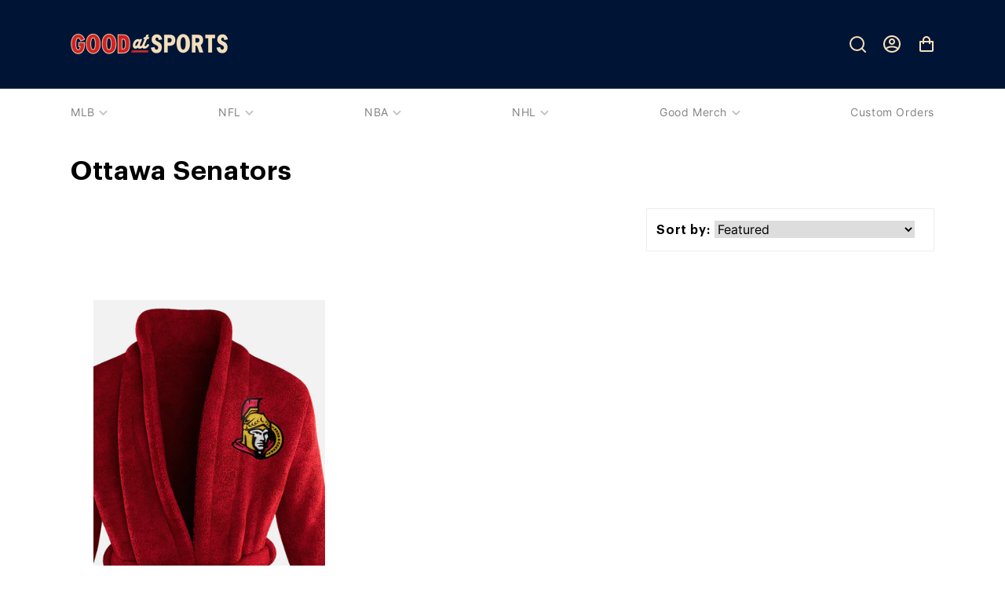

--- FILE ---
content_type: text/html; charset=utf-8
request_url: https://www.goodatsports.com/collections/ottawa-senators
body_size: 27411
content:
<!doctype html>
<html class="no-js" lang="en">
  <head>
    <meta charset="utf-8">
    <meta http-equiv="X-UA-Compatible" content="IE=edge">
    <meta name="viewport" content="width=device-width,initial-scale=1">
    <meta name="theme-color" content="">
    <link rel="canonical" href="https://www.goodatsports.com/collections/ottawa-senators">
    <link rel="preconnect" href="https://cdn.shopify.com" crossorigin><link rel="preconnect" href="https://fonts.shopifycdn.com" crossorigin><title>
      Ottawa Senators
 &ndash; Good at Sports</title>

    

    

<meta property="og:site_name" content="Good at Sports">
<meta property="og:url" content="https://www.goodatsports.com/collections/ottawa-senators">
<meta property="og:title" content="Ottawa Senators">
<meta property="og:type" content="website">
<meta property="og:description" content="Good at Sports offers Gameday Grade Bathrobes for all professional teams in the MLB, NFL, NHL, NBA. Our officially licensed, premium SportRobe comes in official team colors with our Gameday Grade™ team logo, numbers, and lettering twill patchwork, professionally stitched on. "><meta property="og:image" content="http://www.goodatsports.com/cdn/shop/collections/Senators.png?v=1659627184">
  <meta property="og:image:secure_url" content="https://www.goodatsports.com/cdn/shop/collections/Senators.png?v=1659627184">
  <meta property="og:image:width" content="100">
  <meta property="og:image:height" content="100"><meta name="twitter:card" content="summary_large_image">
<meta name="twitter:title" content="Ottawa Senators">
<meta name="twitter:description" content="Good at Sports offers Gameday Grade Bathrobes for all professional teams in the MLB, NFL, NHL, NBA. Our officially licensed, premium SportRobe comes in official team colors with our Gameday Grade™ team logo, numbers, and lettering twill patchwork, professionally stitched on. ">


    <script src="//www.goodatsports.com/cdn/shop/t/3/assets/global.js?v=43285811168651172471665494149" defer="defer"></script>
    <script src="//www.goodatsports.com/cdn/shop/t/3/assets/wiloke_my_instagram.js?v=52079038417333576921670500436" type="text/javascript"></script>
<script>window.performance && window.performance.mark && window.performance.mark('shopify.content_for_header.start');</script><meta id="shopify-digital-wallet" name="shopify-digital-wallet" content="/61569106096/digital_wallets/dialog">
<link rel="alternate" type="application/atom+xml" title="Feed" href="/collections/ottawa-senators.atom" />
<link rel="alternate" type="application/json+oembed" href="https://www.goodatsports.com/collections/ottawa-senators.oembed">
<script async="async" src="/checkouts/internal/preloads.js?locale=en-US"></script>
<script id="shopify-features" type="application/json">{"accessToken":"c80ab65325ce13fd00a0ed640030a896","betas":["rich-media-storefront-analytics"],"domain":"www.goodatsports.com","predictiveSearch":true,"shopId":61569106096,"locale":"en"}</script>
<script>var Shopify = Shopify || {};
Shopify.shop = "good-at-sports.myshopify.com";
Shopify.locale = "en";
Shopify.currency = {"active":"USD","rate":"1.0"};
Shopify.country = "US";
Shopify.theme = {"name":"Copy of [DEV] SS theme","id":131413442736,"schema_name":"Dawn","schema_version":"5.0.0","theme_store_id":887,"role":"main"};
Shopify.theme.handle = "null";
Shopify.theme.style = {"id":null,"handle":null};
Shopify.cdnHost = "www.goodatsports.com/cdn";
Shopify.routes = Shopify.routes || {};
Shopify.routes.root = "/";</script>
<script type="module">!function(o){(o.Shopify=o.Shopify||{}).modules=!0}(window);</script>
<script>!function(o){function n(){var o=[];function n(){o.push(Array.prototype.slice.apply(arguments))}return n.q=o,n}var t=o.Shopify=o.Shopify||{};t.loadFeatures=n(),t.autoloadFeatures=n()}(window);</script>
<script id="shop-js-analytics" type="application/json">{"pageType":"collection"}</script>
<script defer="defer" async type="module" src="//www.goodatsports.com/cdn/shopifycloud/shop-js/modules/v2/client.init-shop-cart-sync_BApSsMSl.en.esm.js"></script>
<script defer="defer" async type="module" src="//www.goodatsports.com/cdn/shopifycloud/shop-js/modules/v2/chunk.common_CBoos6YZ.esm.js"></script>
<script type="module">
  await import("//www.goodatsports.com/cdn/shopifycloud/shop-js/modules/v2/client.init-shop-cart-sync_BApSsMSl.en.esm.js");
await import("//www.goodatsports.com/cdn/shopifycloud/shop-js/modules/v2/chunk.common_CBoos6YZ.esm.js");

  window.Shopify.SignInWithShop?.initShopCartSync?.({"fedCMEnabled":true,"windoidEnabled":true});

</script>
<script>(function() {
  var isLoaded = false;
  function asyncLoad() {
    if (isLoaded) return;
    isLoaded = true;
    var urls = ["\/\/swymv3free-01.azureedge.net\/code\/swym-shopify.js?shop=good-at-sports.myshopify.com","https:\/\/loox.io\/widget\/E1bQdRkj1p\/loox.1662123858684.js?shop=good-at-sports.myshopify.com","\/\/d1liekpayvooaz.cloudfront.net\/apps\/customizery\/customizery.js?shop=good-at-sports.myshopify.com","https:\/\/cdn.nfcube.com\/3831c70d068aa5879de65907afeeed70.js?shop=good-at-sports.myshopify.com","https:\/\/widgetic.com\/sdk\/sdk.js?shop=good-at-sports.myshopify.com"];
    for (var i = 0; i < urls.length; i++) {
      var s = document.createElement('script');
      s.type = 'text/javascript';
      s.async = true;
      s.src = urls[i];
      var x = document.getElementsByTagName('script')[0];
      x.parentNode.insertBefore(s, x);
    }
  };
  if(window.attachEvent) {
    window.attachEvent('onload', asyncLoad);
  } else {
    window.addEventListener('load', asyncLoad, false);
  }
})();</script>
<script id="__st">var __st={"a":61569106096,"offset":-28800,"reqid":"e374bad9-da65-4ac0-81c3-10c6369492fe-1768861097","pageurl":"www.goodatsports.com\/collections\/ottawa-senators","u":"a6852a466e06","p":"collection","rtyp":"collection","rid":288388219056};</script>
<script>window.ShopifyPaypalV4VisibilityTracking = true;</script>
<script id="captcha-bootstrap">!function(){'use strict';const t='contact',e='account',n='new_comment',o=[[t,t],['blogs',n],['comments',n],[t,'customer']],c=[[e,'customer_login'],[e,'guest_login'],[e,'recover_customer_password'],[e,'create_customer']],r=t=>t.map((([t,e])=>`form[action*='/${t}']:not([data-nocaptcha='true']) input[name='form_type'][value='${e}']`)).join(','),a=t=>()=>t?[...document.querySelectorAll(t)].map((t=>t.form)):[];function s(){const t=[...o],e=r(t);return a(e)}const i='password',u='form_key',d=['recaptcha-v3-token','g-recaptcha-response','h-captcha-response',i],f=()=>{try{return window.sessionStorage}catch{return}},m='__shopify_v',_=t=>t.elements[u];function p(t,e,n=!1){try{const o=window.sessionStorage,c=JSON.parse(o.getItem(e)),{data:r}=function(t){const{data:e,action:n}=t;return t[m]||n?{data:e,action:n}:{data:t,action:n}}(c);for(const[e,n]of Object.entries(r))t.elements[e]&&(t.elements[e].value=n);n&&o.removeItem(e)}catch(o){console.error('form repopulation failed',{error:o})}}const l='form_type',E='cptcha';function T(t){t.dataset[E]=!0}const w=window,h=w.document,L='Shopify',v='ce_forms',y='captcha';let A=!1;((t,e)=>{const n=(g='f06e6c50-85a8-45c8-87d0-21a2b65856fe',I='https://cdn.shopify.com/shopifycloud/storefront-forms-hcaptcha/ce_storefront_forms_captcha_hcaptcha.v1.5.2.iife.js',D={infoText:'Protected by hCaptcha',privacyText:'Privacy',termsText:'Terms'},(t,e,n)=>{const o=w[L][v],c=o.bindForm;if(c)return c(t,g,e,D).then(n);var r;o.q.push([[t,g,e,D],n]),r=I,A||(h.body.append(Object.assign(h.createElement('script'),{id:'captcha-provider',async:!0,src:r})),A=!0)});var g,I,D;w[L]=w[L]||{},w[L][v]=w[L][v]||{},w[L][v].q=[],w[L][y]=w[L][y]||{},w[L][y].protect=function(t,e){n(t,void 0,e),T(t)},Object.freeze(w[L][y]),function(t,e,n,w,h,L){const[v,y,A,g]=function(t,e,n){const i=e?o:[],u=t?c:[],d=[...i,...u],f=r(d),m=r(i),_=r(d.filter((([t,e])=>n.includes(e))));return[a(f),a(m),a(_),s()]}(w,h,L),I=t=>{const e=t.target;return e instanceof HTMLFormElement?e:e&&e.form},D=t=>v().includes(t);t.addEventListener('submit',(t=>{const e=I(t);if(!e)return;const n=D(e)&&!e.dataset.hcaptchaBound&&!e.dataset.recaptchaBound,o=_(e),c=g().includes(e)&&(!o||!o.value);(n||c)&&t.preventDefault(),c&&!n&&(function(t){try{if(!f())return;!function(t){const e=f();if(!e)return;const n=_(t);if(!n)return;const o=n.value;o&&e.removeItem(o)}(t);const e=Array.from(Array(32),(()=>Math.random().toString(36)[2])).join('');!function(t,e){_(t)||t.append(Object.assign(document.createElement('input'),{type:'hidden',name:u})),t.elements[u].value=e}(t,e),function(t,e){const n=f();if(!n)return;const o=[...t.querySelectorAll(`input[type='${i}']`)].map((({name:t})=>t)),c=[...d,...o],r={};for(const[a,s]of new FormData(t).entries())c.includes(a)||(r[a]=s);n.setItem(e,JSON.stringify({[m]:1,action:t.action,data:r}))}(t,e)}catch(e){console.error('failed to persist form',e)}}(e),e.submit())}));const S=(t,e)=>{t&&!t.dataset[E]&&(n(t,e.some((e=>e===t))),T(t))};for(const o of['focusin','change'])t.addEventListener(o,(t=>{const e=I(t);D(e)&&S(e,y())}));const B=e.get('form_key'),M=e.get(l),P=B&&M;t.addEventListener('DOMContentLoaded',(()=>{const t=y();if(P)for(const e of t)e.elements[l].value===M&&p(e,B);[...new Set([...A(),...v().filter((t=>'true'===t.dataset.shopifyCaptcha))])].forEach((e=>S(e,t)))}))}(h,new URLSearchParams(w.location.search),n,t,e,['guest_login'])})(!0,!0)}();</script>
<script integrity="sha256-4kQ18oKyAcykRKYeNunJcIwy7WH5gtpwJnB7kiuLZ1E=" data-source-attribution="shopify.loadfeatures" defer="defer" src="//www.goodatsports.com/cdn/shopifycloud/storefront/assets/storefront/load_feature-a0a9edcb.js" crossorigin="anonymous"></script>
<script data-source-attribution="shopify.dynamic_checkout.dynamic.init">var Shopify=Shopify||{};Shopify.PaymentButton=Shopify.PaymentButton||{isStorefrontPortableWallets:!0,init:function(){window.Shopify.PaymentButton.init=function(){};var t=document.createElement("script");t.src="https://www.goodatsports.com/cdn/shopifycloud/portable-wallets/latest/portable-wallets.en.js",t.type="module",document.head.appendChild(t)}};
</script>
<script data-source-attribution="shopify.dynamic_checkout.buyer_consent">
  function portableWalletsHideBuyerConsent(e){var t=document.getElementById("shopify-buyer-consent"),n=document.getElementById("shopify-subscription-policy-button");t&&n&&(t.classList.add("hidden"),t.setAttribute("aria-hidden","true"),n.removeEventListener("click",e))}function portableWalletsShowBuyerConsent(e){var t=document.getElementById("shopify-buyer-consent"),n=document.getElementById("shopify-subscription-policy-button");t&&n&&(t.classList.remove("hidden"),t.removeAttribute("aria-hidden"),n.addEventListener("click",e))}window.Shopify?.PaymentButton&&(window.Shopify.PaymentButton.hideBuyerConsent=portableWalletsHideBuyerConsent,window.Shopify.PaymentButton.showBuyerConsent=portableWalletsShowBuyerConsent);
</script>
<script data-source-attribution="shopify.dynamic_checkout.cart.bootstrap">document.addEventListener("DOMContentLoaded",(function(){function t(){return document.querySelector("shopify-accelerated-checkout-cart, shopify-accelerated-checkout")}if(t())Shopify.PaymentButton.init();else{new MutationObserver((function(e,n){t()&&(Shopify.PaymentButton.init(),n.disconnect())})).observe(document.body,{childList:!0,subtree:!0})}}));
</script>
<script id="sections-script" data-sections="header,footer" defer="defer" src="//www.goodatsports.com/cdn/shop/t/3/compiled_assets/scripts.js?2627"></script>
<script>window.performance && window.performance.mark && window.performance.mark('shopify.content_for_header.end');</script>


    <style data-shopify>
      @font-face {
  font-family: Assistant;
  font-weight: 400;
  font-style: normal;
  font-display: swap;
  src: url("//www.goodatsports.com/cdn/fonts/assistant/assistant_n4.9120912a469cad1cc292572851508ca49d12e768.woff2") format("woff2"),
       url("//www.goodatsports.com/cdn/fonts/assistant/assistant_n4.6e9875ce64e0fefcd3f4446b7ec9036b3ddd2985.woff") format("woff");
}

      @font-face {
  font-family: Assistant;
  font-weight: 700;
  font-style: normal;
  font-display: swap;
  src: url("//www.goodatsports.com/cdn/fonts/assistant/assistant_n7.bf44452348ec8b8efa3aa3068825305886b1c83c.woff2") format("woff2"),
       url("//www.goodatsports.com/cdn/fonts/assistant/assistant_n7.0c887fee83f6b3bda822f1150b912c72da0f7b64.woff") format("woff");
}

      
      
      @font-face {
  font-family: Assistant;
  font-weight: 400;
  font-style: normal;
  font-display: swap;
  src: url("//www.goodatsports.com/cdn/fonts/assistant/assistant_n4.9120912a469cad1cc292572851508ca49d12e768.woff2") format("woff2"),
       url("//www.goodatsports.com/cdn/fonts/assistant/assistant_n4.6e9875ce64e0fefcd3f4446b7ec9036b3ddd2985.woff") format("woff");
}


      :root {
        --font-body-family: Assistant, sans-serif;
        --font-body-style: normal;
        --font-body-weight: 400;
        --font-body-weight-bold: 700;

        --font-heading-family: Assistant, sans-serif;
        --font-heading-style: normal;
        --font-heading-weight: 400;

        --font-body-scale: 1.0;
        --font-heading-scale: 1.0;

        --color-base-text: 0, 0, 0;
        --color-shadow: 0, 0, 0;
        --color-base-background-1: 255, 255, 255;
        --color-base-background-2: 243, 243, 243;
        --color-base-solid-button-labels: 255, 255, 255;
        --color-base-outline-button-labels: 0, 21, 53;
        --color-base-accent-1: 0, 21, 53;
        --color-base-accent-2: 226, 33, 32;
        --payment-terms-background-color: #ffffff;

        --gradient-base-background-1: #ffffff;
        --gradient-base-background-2: #f3f3f3;
        --gradient-base-accent-1: #001535;
        --gradient-base-accent-2: #e22120;

        --media-padding: px;
        --media-border-opacity: 0.0;
        --media-border-width: 0px;
        --media-radius: 0px;
        --media-shadow-opacity: 0.0;
        --media-shadow-horizontal-offset: 0px;
        --media-shadow-vertical-offset: 4px;
        --media-shadow-blur-radius: 0px;

        --page-width: 120rem;
        --page-width-margin: 0rem;

        --card-image-padding: 0.0rem;
        --card-corner-radius: 0.0rem;
        --card-text-alignment: left;
        --card-border-width: 0.0rem;
        --card-border-opacity: 0.1;
        --card-shadow-opacity: 0.0;
        --card-shadow-horizontal-offset: 0.0rem;
        --card-shadow-vertical-offset: 0.4rem;
        --card-shadow-blur-radius: 0.5rem;

        --badge-corner-radius: 4.0rem;

        --popup-border-width: 1px;
        --popup-border-opacity: 0.1;
        --popup-corner-radius: 0px;
        --popup-shadow-opacity: 0.0;
        --popup-shadow-horizontal-offset: 0px;
        --popup-shadow-vertical-offset: 4px;
        --popup-shadow-blur-radius: 5px;

        --drawer-border-width: 1px;
        --drawer-border-opacity: 0.1;
        --drawer-shadow-opacity: 0.0;
        --drawer-shadow-horizontal-offset: 0px;
        --drawer-shadow-vertical-offset: 4px;
        --drawer-shadow-blur-radius: 5px;

        --spacing-sections-desktop: 0px;
        --spacing-sections-mobile: 0px;

        --grid-desktop-vertical-spacing: 8px;
        --grid-desktop-horizontal-spacing: 8px;
        --grid-mobile-vertical-spacing: 4px;
        --grid-mobile-horizontal-spacing: 4px;

        --text-boxes-border-opacity: 0.1;
        --text-boxes-border-width: 0px;
        --text-boxes-radius: 0px;
        --text-boxes-shadow-opacity: 0.0;
        --text-boxes-shadow-horizontal-offset: 0px;
        --text-boxes-shadow-vertical-offset: 4px;
        --text-boxes-shadow-blur-radius: 5px;

        --buttons-radius: 0px;
        --buttons-radius-outset: 0px;
        --buttons-border-width: 0px;
        --buttons-border-opacity: 0.0;
        --buttons-shadow-opacity: 0.0;
        --buttons-shadow-horizontal-offset: 0px;
        --buttons-shadow-vertical-offset: 4px;
        --buttons-shadow-blur-radius: 5px;
        --buttons-border-offset: 0px;

        --inputs-radius: 0px;
        --inputs-border-width: 1px;
        --inputs-border-opacity: 0.55;
        --inputs-shadow-opacity: 0.0;
        --inputs-shadow-horizontal-offset: 0px;
        --inputs-margin-offset: 0px;
        --inputs-shadow-vertical-offset: 4px;
        --inputs-shadow-blur-radius: 5px;
        --inputs-radius-outset: 0px;

        --variant-pills-radius: 40px;
        --variant-pills-border-width: 1px;
        --variant-pills-border-opacity: 0.55;
        --variant-pills-shadow-opacity: 0.0;
        --variant-pills-shadow-horizontal-offset: 0px;
        --variant-pills-shadow-vertical-offset: 4px;
        --variant-pills-shadow-blur-radius: 5px;
      }

      *,
      *::before,
      *::after {
        box-sizing: inherit;
      }

      html {
        box-sizing: border-box;
        font-size: calc(var(--font-body-scale) * 62.5%);
        height: 100%;
      }

      body {
        display: grid;
        grid-template-rows: auto auto 1fr auto;
        grid-template-columns: 100%;
        min-height: 100%;
        margin: 0;
        font-size: 1.5rem;
        letter-spacing: 0.06rem;
        line-height: calc(1 + 0.8 / var(--font-body-scale));
        font-family: var(--font-body-family);
        font-style: var(--font-body-style);
        font-weight: var(--font-body-weight);
      }

      @media screen and (min-width: 750px) {
        body {
          font-size: 1.6rem;
        }
      }
    </style>

    <link href="//www.goodatsports.com/cdn/shop/t/3/assets/base.css?v=87180375297951925831673463078" rel="stylesheet" type="text/css" media="all" />
    <link href="//www.goodatsports.com/cdn/shop/t/3/assets/styles.scss.css?v=157830512299971334891676385681" rel="stylesheet" type="text/css" media="all" />
    <link rel="stylesheet" href="https://code.jquery.com/ui/1.13.2/themes/base/jquery-ui.css">
    <style>
    :root {
        --tan: #F5E1BC;
        --red: #D72323;
        --blue: #001535;
    }
</style>
    <style>
    @font-face {
        font-family: "Inter";
        src: url('//www.goodatsports.com/cdn/shop/t/3/assets/Inter.otf?v=181118285909895459731663067605' ) format("opentype");
        font-weight: normal;
    }
    @font-face {
        font-family: "InterLight";
        src: url('//www.goodatsports.com/cdn/shop/t/3/assets/Inter-Light.ttf?v=182418323190232017251663067605' ) format("truetype");
        font-weight: 400;
    }
    @font-face {
        font-family: "InterBold";
        src: url('//www.goodatsports.com/cdn/shop/t/3/assets/Inter-Bold.otf?v=51448429278277011761663067605' ) format("opentype");
        font-weight: bold;
    }
    @font-face {
        font-family: "Graphik";
        src: url('//www.goodatsports.com/cdn/shop/t/3/assets/Graphik.ttf?v=74123892429912837961663067605' ) format("truetype");
        font-weight: normal;
    }
    @font-face {
        font-family: "BebasNeue";
        src: url('//www.goodatsports.com/cdn/shop/t/3/assets/BebasNeue.ttf?v=162506066972395181841663067605' ) format("truetype");
        font-weight: normal;
    }
    @font-face {
        font-family: "BungeeInline";
        src: url('//www.goodatsports.com/cdn/shop/t/3/assets/BungeeInline.ttf?v=66091601601820130281663067605' ) format("truetype");
        font-weight: normal;
    }
</style>
<link rel="preload" as="font" href="//www.goodatsports.com/cdn/fonts/assistant/assistant_n4.9120912a469cad1cc292572851508ca49d12e768.woff2" type="font/woff2" crossorigin><link rel="preload" as="font" href="//www.goodatsports.com/cdn/fonts/assistant/assistant_n4.9120912a469cad1cc292572851508ca49d12e768.woff2" type="font/woff2" crossorigin><link rel="stylesheet" href="//www.goodatsports.com/cdn/shop/t/3/assets/component-predictive-search.css?v=165644661289088488651663067605" media="print" onload="this.media='all'"><script>document.documentElement.className = document.documentElement.className.replace('no-js', 'js');
    if (Shopify.designMode) {
      document.documentElement.classList.add('shopify-design-mode');
    }
    </script>
  <script>
var pplr_cart = {"note":null,"attributes":{},"original_total_price":0,"total_price":0,"total_discount":0,"total_weight":0.0,"item_count":0,"items":[],"requires_shipping":false,"currency":"USD","items_subtotal_price":0,"cart_level_discount_applications":[],"checkout_charge_amount":0};
var pplr_shop_currency = "USD";
var pplr_enabled_currencies_size = 1;
var pplr_money_formate = "${{amount}}";
var pplr_manual_theme_selector=["CartCount span , #CartCount , .cart-count","tr:has([name*=updates]) , .cart__table-row , .cart-drawer__item , .cart-item , .ajaxcart__row , .ajaxcart__product , [data-products]  .cart__item , .CartItem , .cart__row.cart-item:not(.ajaxcart_row) , .cart__row.responsive-table__row , .mini-products-list .item , .cart-product-item , .cart-product , .product-id.item-row , .cart-summary-item-container , .cart-item.cf , .js_cart_item , .cart__card","tr img:first,.cart-drawer__options , .cart-item__image ,  .AspectRatio img",".line-item__title, .meta span,.cart-drawer__options:last-of-type , .cart-drawer__item-properties , .cart__properties , .CartItem__PropertyList , .cart__item-meta .cart__product-properties , .properties , .item-details h6 small",".cart__item--price .cart__price , .CartItem__Price , .cart-collateral .price , .cart-summary-item__price-current , .cart_price .transcy-money , .bcpo-cart-item-original-price  ,  .final-price , .price-box span , .saso-cart-item-price  , .cart-drawer__item-price-container .cart-item__price , .cart-drawer__price .cart-item__original-price",".grid__item.one-half.text-right , .ajaxcart__price , .ajaxcart_product-price , .saso-cart-item-line-price , .cart__price .money , .bcpo-cart-item-original-line-price , .cart__item-total ,  .cart-item-total .money , .cart--total .price",".pplr_item_remove",".ajaxcart__qty , .PageContent , #CartContainer , .cart-summary-item__quantity , .mini_cart_items , .cart__cell--quantity , #mainContent , .cart-drawer__content , .cart__table tbody",".header__cart-price-bubble span[data-cart-price-bubble] , .cart-drawer__subtotal-value , .cart-drawer__subtotal-number , .ajaxcart__subtotal .grid .grid__item.one-third.text-right , .ajaxcart__subtotal , .cart__footer__value[data-cart-final] , .text-right.price.price--amount .price ,  .cart__item-sub div[data-subtotal] , .cart-cost .money , .cart__subtotal .money , .amount .theme-money , .cart_tot_price .transcy-money , .cart__total__money , .cart-subtotal__price , .cart__subtotal , .cart__subtotal-price .wcp-original-cart-total , #CartCost","form[action*=cart] [name=checkout]","Click To View Image"];
</script>
<script async src="//doshopify.com/product-personalizer/pplr_common.js?v=19" ></script>  
<!-- teeinblue scripts. DON'T MODIFY!!! -->
<script>
window.teeinblueShop = {
  shopCurrency: "USD",
};
</script>

<!-- teeinblue scripts end. -->

<!-- BEGIN app block: shopify://apps/seo-manager-venntov/blocks/seomanager/c54c366f-d4bb-4d52-8d2f-dd61ce8e7e12 --><!-- BEGIN app snippet: SEOManager4 -->
<meta name='seomanager' content='4.0.5' /> 


<script>
	function sm_htmldecode(str) {
		var txt = document.createElement('textarea');
		txt.innerHTML = str;
		return txt.value;
	}

	var venntov_title = sm_htmldecode("Ottawa Senators");
	var venntov_description = sm_htmldecode("");
	
	if (venntov_title != '') {
		document.title = venntov_title;	
	}
	else {
		document.title = "Ottawa Senators";	
	}

	if (document.querySelector('meta[name="description"]') == null) {
		var venntov_desc = document.createElement('meta');
		venntov_desc.name = "description";
		venntov_desc.content = venntov_description;
		var venntov_head = document.head;
		venntov_head.appendChild(venntov_desc);
	} else {
		document.querySelector('meta[name="description"]').setAttribute("content", venntov_description);
	}
</script>

<script>
	var venntov_robotVals = "index, follow, max-image-preview:large, max-snippet:-1, max-video-preview:-1";
	if (venntov_robotVals !== "") {
		document.querySelectorAll("[name='robots']").forEach(e => e.remove());
		var venntov_robotMeta = document.createElement('meta');
		venntov_robotMeta.name = "robots";
		venntov_robotMeta.content = venntov_robotVals;
		var venntov_head = document.head;
		venntov_head.appendChild(venntov_robotMeta);
	}
</script>

<script>
	var venntov_googleVals = "";
	if (venntov_googleVals !== "") {
		document.querySelectorAll("[name='google']").forEach(e => e.remove());
		var venntov_googleMeta = document.createElement('meta');
		venntov_googleMeta.name = "google";
		venntov_googleMeta.content = venntov_googleVals;
		var venntov_head = document.head;
		venntov_head.appendChild(venntov_googleMeta);
	}
	</script><meta name="google-site-verification" content="S_2fTXf5AIJrpUaELN1KWggrBH1Q2yHE4TCwiiS_Wg0" />
	<!-- JSON-LD support -->

			<script type="application/ld+json">
			{
				"@context" : "http://schema.org",
				"@type": "CollectionPage",
				"@id": "https://www.goodatsports.com/collections/ottawa-senators",
				"name": "Ottawa Senators",
				"url": "https://www.goodatsports.com/collections/ottawa-senators","image": "https://www.goodatsports.com/cdn/shop/collections/Senators.png?v=1659627184&width=1024","mainEntity": {
					"@type": "ItemList",
					"itemListElement": [
						{
							"@type": "ListItem",
							"position": 1,		
							"item": {
								"@id": "https://www.goodatsports.com/collections/ottawa-senators/products/ottawa-senators-authentic-bathrobe",
								"url": "https://www.goodatsports.com/collections/ottawa-senators/products/ottawa-senators-authentic-bathrobe"
							}
						}]
				}
			}
			</script>

<!-- 524F4D20383A3331 --><!-- END app snippet -->

<!-- END app block --><link href="https://monorail-edge.shopifysvc.com" rel="dns-prefetch">
<script>(function(){if ("sendBeacon" in navigator && "performance" in window) {try {var session_token_from_headers = performance.getEntriesByType('navigation')[0].serverTiming.find(x => x.name == '_s').description;} catch {var session_token_from_headers = undefined;}var session_cookie_matches = document.cookie.match(/_shopify_s=([^;]*)/);var session_token_from_cookie = session_cookie_matches && session_cookie_matches.length === 2 ? session_cookie_matches[1] : "";var session_token = session_token_from_headers || session_token_from_cookie || "";function handle_abandonment_event(e) {var entries = performance.getEntries().filter(function(entry) {return /monorail-edge.shopifysvc.com/.test(entry.name);});if (!window.abandonment_tracked && entries.length === 0) {window.abandonment_tracked = true;var currentMs = Date.now();var navigation_start = performance.timing.navigationStart;var payload = {shop_id: 61569106096,url: window.location.href,navigation_start,duration: currentMs - navigation_start,session_token,page_type: "collection"};window.navigator.sendBeacon("https://monorail-edge.shopifysvc.com/v1/produce", JSON.stringify({schema_id: "online_store_buyer_site_abandonment/1.1",payload: payload,metadata: {event_created_at_ms: currentMs,event_sent_at_ms: currentMs}}));}}window.addEventListener('pagehide', handle_abandonment_event);}}());</script>
<script id="web-pixels-manager-setup">(function e(e,d,r,n,o){if(void 0===o&&(o={}),!Boolean(null===(a=null===(i=window.Shopify)||void 0===i?void 0:i.analytics)||void 0===a?void 0:a.replayQueue)){var i,a;window.Shopify=window.Shopify||{};var t=window.Shopify;t.analytics=t.analytics||{};var s=t.analytics;s.replayQueue=[],s.publish=function(e,d,r){return s.replayQueue.push([e,d,r]),!0};try{self.performance.mark("wpm:start")}catch(e){}var l=function(){var e={modern:/Edge?\/(1{2}[4-9]|1[2-9]\d|[2-9]\d{2}|\d{4,})\.\d+(\.\d+|)|Firefox\/(1{2}[4-9]|1[2-9]\d|[2-9]\d{2}|\d{4,})\.\d+(\.\d+|)|Chrom(ium|e)\/(9{2}|\d{3,})\.\d+(\.\d+|)|(Maci|X1{2}).+ Version\/(15\.\d+|(1[6-9]|[2-9]\d|\d{3,})\.\d+)([,.]\d+|)( \(\w+\)|)( Mobile\/\w+|) Safari\/|Chrome.+OPR\/(9{2}|\d{3,})\.\d+\.\d+|(CPU[ +]OS|iPhone[ +]OS|CPU[ +]iPhone|CPU IPhone OS|CPU iPad OS)[ +]+(15[._]\d+|(1[6-9]|[2-9]\d|\d{3,})[._]\d+)([._]\d+|)|Android:?[ /-](13[3-9]|1[4-9]\d|[2-9]\d{2}|\d{4,})(\.\d+|)(\.\d+|)|Android.+Firefox\/(13[5-9]|1[4-9]\d|[2-9]\d{2}|\d{4,})\.\d+(\.\d+|)|Android.+Chrom(ium|e)\/(13[3-9]|1[4-9]\d|[2-9]\d{2}|\d{4,})\.\d+(\.\d+|)|SamsungBrowser\/([2-9]\d|\d{3,})\.\d+/,legacy:/Edge?\/(1[6-9]|[2-9]\d|\d{3,})\.\d+(\.\d+|)|Firefox\/(5[4-9]|[6-9]\d|\d{3,})\.\d+(\.\d+|)|Chrom(ium|e)\/(5[1-9]|[6-9]\d|\d{3,})\.\d+(\.\d+|)([\d.]+$|.*Safari\/(?![\d.]+ Edge\/[\d.]+$))|(Maci|X1{2}).+ Version\/(10\.\d+|(1[1-9]|[2-9]\d|\d{3,})\.\d+)([,.]\d+|)( \(\w+\)|)( Mobile\/\w+|) Safari\/|Chrome.+OPR\/(3[89]|[4-9]\d|\d{3,})\.\d+\.\d+|(CPU[ +]OS|iPhone[ +]OS|CPU[ +]iPhone|CPU IPhone OS|CPU iPad OS)[ +]+(10[._]\d+|(1[1-9]|[2-9]\d|\d{3,})[._]\d+)([._]\d+|)|Android:?[ /-](13[3-9]|1[4-9]\d|[2-9]\d{2}|\d{4,})(\.\d+|)(\.\d+|)|Mobile Safari.+OPR\/([89]\d|\d{3,})\.\d+\.\d+|Android.+Firefox\/(13[5-9]|1[4-9]\d|[2-9]\d{2}|\d{4,})\.\d+(\.\d+|)|Android.+Chrom(ium|e)\/(13[3-9]|1[4-9]\d|[2-9]\d{2}|\d{4,})\.\d+(\.\d+|)|Android.+(UC? ?Browser|UCWEB|U3)[ /]?(15\.([5-9]|\d{2,})|(1[6-9]|[2-9]\d|\d{3,})\.\d+)\.\d+|SamsungBrowser\/(5\.\d+|([6-9]|\d{2,})\.\d+)|Android.+MQ{2}Browser\/(14(\.(9|\d{2,})|)|(1[5-9]|[2-9]\d|\d{3,})(\.\d+|))(\.\d+|)|K[Aa][Ii]OS\/(3\.\d+|([4-9]|\d{2,})\.\d+)(\.\d+|)/},d=e.modern,r=e.legacy,n=navigator.userAgent;return n.match(d)?"modern":n.match(r)?"legacy":"unknown"}(),u="modern"===l?"modern":"legacy",c=(null!=n?n:{modern:"",legacy:""})[u],f=function(e){return[e.baseUrl,"/wpm","/b",e.hashVersion,"modern"===e.buildTarget?"m":"l",".js"].join("")}({baseUrl:d,hashVersion:r,buildTarget:u}),m=function(e){var d=e.version,r=e.bundleTarget,n=e.surface,o=e.pageUrl,i=e.monorailEndpoint;return{emit:function(e){var a=e.status,t=e.errorMsg,s=(new Date).getTime(),l=JSON.stringify({metadata:{event_sent_at_ms:s},events:[{schema_id:"web_pixels_manager_load/3.1",payload:{version:d,bundle_target:r,page_url:o,status:a,surface:n,error_msg:t},metadata:{event_created_at_ms:s}}]});if(!i)return console&&console.warn&&console.warn("[Web Pixels Manager] No Monorail endpoint provided, skipping logging."),!1;try{return self.navigator.sendBeacon.bind(self.navigator)(i,l)}catch(e){}var u=new XMLHttpRequest;try{return u.open("POST",i,!0),u.setRequestHeader("Content-Type","text/plain"),u.send(l),!0}catch(e){return console&&console.warn&&console.warn("[Web Pixels Manager] Got an unhandled error while logging to Monorail."),!1}}}}({version:r,bundleTarget:l,surface:e.surface,pageUrl:self.location.href,monorailEndpoint:e.monorailEndpoint});try{o.browserTarget=l,function(e){var d=e.src,r=e.async,n=void 0===r||r,o=e.onload,i=e.onerror,a=e.sri,t=e.scriptDataAttributes,s=void 0===t?{}:t,l=document.createElement("script"),u=document.querySelector("head"),c=document.querySelector("body");if(l.async=n,l.src=d,a&&(l.integrity=a,l.crossOrigin="anonymous"),s)for(var f in s)if(Object.prototype.hasOwnProperty.call(s,f))try{l.dataset[f]=s[f]}catch(e){}if(o&&l.addEventListener("load",o),i&&l.addEventListener("error",i),u)u.appendChild(l);else{if(!c)throw new Error("Did not find a head or body element to append the script");c.appendChild(l)}}({src:f,async:!0,onload:function(){if(!function(){var e,d;return Boolean(null===(d=null===(e=window.Shopify)||void 0===e?void 0:e.analytics)||void 0===d?void 0:d.initialized)}()){var d=window.webPixelsManager.init(e)||void 0;if(d){var r=window.Shopify.analytics;r.replayQueue.forEach((function(e){var r=e[0],n=e[1],o=e[2];d.publishCustomEvent(r,n,o)})),r.replayQueue=[],r.publish=d.publishCustomEvent,r.visitor=d.visitor,r.initialized=!0}}},onerror:function(){return m.emit({status:"failed",errorMsg:"".concat(f," has failed to load")})},sri:function(e){var d=/^sha384-[A-Za-z0-9+/=]+$/;return"string"==typeof e&&d.test(e)}(c)?c:"",scriptDataAttributes:o}),m.emit({status:"loading"})}catch(e){m.emit({status:"failed",errorMsg:(null==e?void 0:e.message)||"Unknown error"})}}})({shopId: 61569106096,storefrontBaseUrl: "https://www.goodatsports.com",extensionsBaseUrl: "https://extensions.shopifycdn.com/cdn/shopifycloud/web-pixels-manager",monorailEndpoint: "https://monorail-edge.shopifysvc.com/unstable/produce_batch",surface: "storefront-renderer",enabledBetaFlags: ["2dca8a86"],webPixelsConfigList: [{"id":"431161520","configuration":"{\"config\":\"{\\\"pixel_id\\\":\\\"G-SM8FXZ8KED\\\",\\\"gtag_events\\\":[{\\\"type\\\":\\\"purchase\\\",\\\"action_label\\\":\\\"G-SM8FXZ8KED\\\"},{\\\"type\\\":\\\"page_view\\\",\\\"action_label\\\":\\\"G-SM8FXZ8KED\\\"},{\\\"type\\\":\\\"view_item\\\",\\\"action_label\\\":\\\"G-SM8FXZ8KED\\\"},{\\\"type\\\":\\\"search\\\",\\\"action_label\\\":\\\"G-SM8FXZ8KED\\\"},{\\\"type\\\":\\\"add_to_cart\\\",\\\"action_label\\\":\\\"G-SM8FXZ8KED\\\"},{\\\"type\\\":\\\"begin_checkout\\\",\\\"action_label\\\":\\\"G-SM8FXZ8KED\\\"},{\\\"type\\\":\\\"add_payment_info\\\",\\\"action_label\\\":\\\"G-SM8FXZ8KED\\\"}],\\\"enable_monitoring_mode\\\":false}\"}","eventPayloadVersion":"v1","runtimeContext":"OPEN","scriptVersion":"b2a88bafab3e21179ed38636efcd8a93","type":"APP","apiClientId":1780363,"privacyPurposes":[],"dataSharingAdjustments":{"protectedCustomerApprovalScopes":["read_customer_address","read_customer_email","read_customer_name","read_customer_personal_data","read_customer_phone"]}},{"id":"185696432","configuration":"{\"pixel_id\":\"501544542133054\",\"pixel_type\":\"facebook_pixel\",\"metaapp_system_user_token\":\"-\"}","eventPayloadVersion":"v1","runtimeContext":"OPEN","scriptVersion":"ca16bc87fe92b6042fbaa3acc2fbdaa6","type":"APP","apiClientId":2329312,"privacyPurposes":["ANALYTICS","MARKETING","SALE_OF_DATA"],"dataSharingAdjustments":{"protectedCustomerApprovalScopes":["read_customer_address","read_customer_email","read_customer_name","read_customer_personal_data","read_customer_phone"]}},{"id":"shopify-app-pixel","configuration":"{}","eventPayloadVersion":"v1","runtimeContext":"STRICT","scriptVersion":"0450","apiClientId":"shopify-pixel","type":"APP","privacyPurposes":["ANALYTICS","MARKETING"]},{"id":"shopify-custom-pixel","eventPayloadVersion":"v1","runtimeContext":"LAX","scriptVersion":"0450","apiClientId":"shopify-pixel","type":"CUSTOM","privacyPurposes":["ANALYTICS","MARKETING"]}],isMerchantRequest: false,initData: {"shop":{"name":"Good at Sports","paymentSettings":{"currencyCode":"USD"},"myshopifyDomain":"good-at-sports.myshopify.com","countryCode":"US","storefrontUrl":"https:\/\/www.goodatsports.com"},"customer":null,"cart":null,"checkout":null,"productVariants":[],"purchasingCompany":null},},"https://www.goodatsports.com/cdn","fcfee988w5aeb613cpc8e4bc33m6693e112",{"modern":"","legacy":""},{"shopId":"61569106096","storefrontBaseUrl":"https:\/\/www.goodatsports.com","extensionBaseUrl":"https:\/\/extensions.shopifycdn.com\/cdn\/shopifycloud\/web-pixels-manager","surface":"storefront-renderer","enabledBetaFlags":"[\"2dca8a86\"]","isMerchantRequest":"false","hashVersion":"fcfee988w5aeb613cpc8e4bc33m6693e112","publish":"custom","events":"[[\"page_viewed\",{}],[\"collection_viewed\",{\"collection\":{\"id\":\"288388219056\",\"title\":\"Ottawa Senators\",\"productVariants\":[{\"price\":{\"amount\":99.99,\"currencyCode\":\"USD\"},\"product\":{\"title\":\"Ottawa Senators Authentic SportRobe\",\"vendor\":\"Good at Sports\",\"id\":\"7186752798896\",\"untranslatedTitle\":\"Ottawa Senators Authentic SportRobe\",\"url\":\"\/products\/ottawa-senators-authentic-bathrobe\",\"type\":\"NHL\"},\"id\":\"41986279014576\",\"image\":{\"src\":\"\/\/www.goodatsports.com\/cdn\/shop\/products\/Ottawa_Senators_CU_v01.png?v=1668180454\"},\"sku\":\"1GEN\/34900\/0007\/GAS\/NHL\/Senators1\",\"title\":\"Team SportRobe\",\"untranslatedTitle\":\"Team SportRobe\"}]}}]]"});</script><script>
  window.ShopifyAnalytics = window.ShopifyAnalytics || {};
  window.ShopifyAnalytics.meta = window.ShopifyAnalytics.meta || {};
  window.ShopifyAnalytics.meta.currency = 'USD';
  var meta = {"products":[{"id":7186752798896,"gid":"gid:\/\/shopify\/Product\/7186752798896","vendor":"Good at Sports","type":"NHL","handle":"ottawa-senators-authentic-bathrobe","variants":[{"id":41986279014576,"price":9999,"name":"Ottawa Senators Authentic SportRobe - Team SportRobe","public_title":"Team SportRobe","sku":"1GEN\/34900\/0007\/GAS\/NHL\/Senators1"},{"id":41986279047344,"price":17999,"name":"Ottawa Senators Authentic SportRobe - Personalized Team SportRobe","public_title":"Personalized Team SportRobe","sku":"1GEN\/34900\/0008\/GAS\/NHL\/Senators2"}],"remote":false}],"page":{"pageType":"collection","resourceType":"collection","resourceId":288388219056,"requestId":"e374bad9-da65-4ac0-81c3-10c6369492fe-1768861097"}};
  for (var attr in meta) {
    window.ShopifyAnalytics.meta[attr] = meta[attr];
  }
</script>
<script class="analytics">
  (function () {
    var customDocumentWrite = function(content) {
      var jquery = null;

      if (window.jQuery) {
        jquery = window.jQuery;
      } else if (window.Checkout && window.Checkout.$) {
        jquery = window.Checkout.$;
      }

      if (jquery) {
        jquery('body').append(content);
      }
    };

    var hasLoggedConversion = function(token) {
      if (token) {
        return document.cookie.indexOf('loggedConversion=' + token) !== -1;
      }
      return false;
    }

    var setCookieIfConversion = function(token) {
      if (token) {
        var twoMonthsFromNow = new Date(Date.now());
        twoMonthsFromNow.setMonth(twoMonthsFromNow.getMonth() + 2);

        document.cookie = 'loggedConversion=' + token + '; expires=' + twoMonthsFromNow;
      }
    }

    var trekkie = window.ShopifyAnalytics.lib = window.trekkie = window.trekkie || [];
    if (trekkie.integrations) {
      return;
    }
    trekkie.methods = [
      'identify',
      'page',
      'ready',
      'track',
      'trackForm',
      'trackLink'
    ];
    trekkie.factory = function(method) {
      return function() {
        var args = Array.prototype.slice.call(arguments);
        args.unshift(method);
        trekkie.push(args);
        return trekkie;
      };
    };
    for (var i = 0; i < trekkie.methods.length; i++) {
      var key = trekkie.methods[i];
      trekkie[key] = trekkie.factory(key);
    }
    trekkie.load = function(config) {
      trekkie.config = config || {};
      trekkie.config.initialDocumentCookie = document.cookie;
      var first = document.getElementsByTagName('script')[0];
      var script = document.createElement('script');
      script.type = 'text/javascript';
      script.onerror = function(e) {
        var scriptFallback = document.createElement('script');
        scriptFallback.type = 'text/javascript';
        scriptFallback.onerror = function(error) {
                var Monorail = {
      produce: function produce(monorailDomain, schemaId, payload) {
        var currentMs = new Date().getTime();
        var event = {
          schema_id: schemaId,
          payload: payload,
          metadata: {
            event_created_at_ms: currentMs,
            event_sent_at_ms: currentMs
          }
        };
        return Monorail.sendRequest("https://" + monorailDomain + "/v1/produce", JSON.stringify(event));
      },
      sendRequest: function sendRequest(endpointUrl, payload) {
        // Try the sendBeacon API
        if (window && window.navigator && typeof window.navigator.sendBeacon === 'function' && typeof window.Blob === 'function' && !Monorail.isIos12()) {
          var blobData = new window.Blob([payload], {
            type: 'text/plain'
          });

          if (window.navigator.sendBeacon(endpointUrl, blobData)) {
            return true;
          } // sendBeacon was not successful

        } // XHR beacon

        var xhr = new XMLHttpRequest();

        try {
          xhr.open('POST', endpointUrl);
          xhr.setRequestHeader('Content-Type', 'text/plain');
          xhr.send(payload);
        } catch (e) {
          console.log(e);
        }

        return false;
      },
      isIos12: function isIos12() {
        return window.navigator.userAgent.lastIndexOf('iPhone; CPU iPhone OS 12_') !== -1 || window.navigator.userAgent.lastIndexOf('iPad; CPU OS 12_') !== -1;
      }
    };
    Monorail.produce('monorail-edge.shopifysvc.com',
      'trekkie_storefront_load_errors/1.1',
      {shop_id: 61569106096,
      theme_id: 131413442736,
      app_name: "storefront",
      context_url: window.location.href,
      source_url: "//www.goodatsports.com/cdn/s/trekkie.storefront.cd680fe47e6c39ca5d5df5f0a32d569bc48c0f27.min.js"});

        };
        scriptFallback.async = true;
        scriptFallback.src = '//www.goodatsports.com/cdn/s/trekkie.storefront.cd680fe47e6c39ca5d5df5f0a32d569bc48c0f27.min.js';
        first.parentNode.insertBefore(scriptFallback, first);
      };
      script.async = true;
      script.src = '//www.goodatsports.com/cdn/s/trekkie.storefront.cd680fe47e6c39ca5d5df5f0a32d569bc48c0f27.min.js';
      first.parentNode.insertBefore(script, first);
    };
    trekkie.load(
      {"Trekkie":{"appName":"storefront","development":false,"defaultAttributes":{"shopId":61569106096,"isMerchantRequest":null,"themeId":131413442736,"themeCityHash":"5281012785757791988","contentLanguage":"en","currency":"USD","eventMetadataId":"9c966537-b84b-4bfa-87a0-c7489fab8d20"},"isServerSideCookieWritingEnabled":true,"monorailRegion":"shop_domain","enabledBetaFlags":["65f19447"]},"Session Attribution":{},"S2S":{"facebookCapiEnabled":true,"source":"trekkie-storefront-renderer","apiClientId":580111}}
    );

    var loaded = false;
    trekkie.ready(function() {
      if (loaded) return;
      loaded = true;

      window.ShopifyAnalytics.lib = window.trekkie;

      var originalDocumentWrite = document.write;
      document.write = customDocumentWrite;
      try { window.ShopifyAnalytics.merchantGoogleAnalytics.call(this); } catch(error) {};
      document.write = originalDocumentWrite;

      window.ShopifyAnalytics.lib.page(null,{"pageType":"collection","resourceType":"collection","resourceId":288388219056,"requestId":"e374bad9-da65-4ac0-81c3-10c6369492fe-1768861097","shopifyEmitted":true});

      var match = window.location.pathname.match(/checkouts\/(.+)\/(thank_you|post_purchase)/)
      var token = match? match[1]: undefined;
      if (!hasLoggedConversion(token)) {
        setCookieIfConversion(token);
        window.ShopifyAnalytics.lib.track("Viewed Product Category",{"currency":"USD","category":"Collection: ottawa-senators","collectionName":"ottawa-senators","collectionId":288388219056,"nonInteraction":true},undefined,undefined,{"shopifyEmitted":true});
      }
    });


        var eventsListenerScript = document.createElement('script');
        eventsListenerScript.async = true;
        eventsListenerScript.src = "//www.goodatsports.com/cdn/shopifycloud/storefront/assets/shop_events_listener-3da45d37.js";
        document.getElementsByTagName('head')[0].appendChild(eventsListenerScript);

})();</script>
<script
  defer
  src="https://www.goodatsports.com/cdn/shopifycloud/perf-kit/shopify-perf-kit-3.0.4.min.js"
  data-application="storefront-renderer"
  data-shop-id="61569106096"
  data-render-region="gcp-us-central1"
  data-page-type="collection"
  data-theme-instance-id="131413442736"
  data-theme-name="Dawn"
  data-theme-version="5.0.0"
  data-monorail-region="shop_domain"
  data-resource-timing-sampling-rate="10"
  data-shs="true"
  data-shs-beacon="true"
  data-shs-export-with-fetch="true"
  data-shs-logs-sample-rate="1"
  data-shs-beacon-endpoint="https://www.goodatsports.com/api/collect"
></script>
</head>

  <body class="gradient template--collection page--">
  <!-- teeinblue loader. DON'T MODIFY!!! -->
<div class="teeinblue-page-loader" style="display: none;">
  <div class="tee-spinner-grow" role="status">
    <span class="tee-sr-only">Loading...</span>
  </div>
</div>
<!-- teeinblue loader end. -->

    <a class="skip-to-content-link button visually-hidden" href="#MainContent">
      Skip to content
    </a>

    <div id="shopify-section-announcement-bar" class="shopify-section">



</div>
    <div id="shopify-section-header" class="shopify-section section-header"><link rel="stylesheet" href="//www.goodatsports.com/cdn/shop/t/3/assets/component-list-menu.css?v=151968516119678728991663067605" media="print" onload="this.media='all'">
<link rel="stylesheet" href="//www.goodatsports.com/cdn/shop/t/3/assets/component-search.css?v=96455689198851321781663067605" media="print" onload="this.media='all'">
<link rel="stylesheet" href="//www.goodatsports.com/cdn/shop/t/3/assets/component-menu-drawer.css?v=182311192829367774911663067605" media="print" onload="this.media='all'">
<link rel="stylesheet" href="//www.goodatsports.com/cdn/shop/t/3/assets/component-cart-notification.css?v=119852831333870967341663067605" media="print" onload="this.media='all'">
<link rel="stylesheet" href="//www.goodatsports.com/cdn/shop/t/3/assets/component-cart-items.css?v=23917223812499722491663067605" media="print" onload="this.media='all'"><link rel="stylesheet" href="//www.goodatsports.com/cdn/shop/t/3/assets/component-price.css?v=112673864592427438181663067605" media="print" onload="this.media='all'">
  <link rel="stylesheet" href="//www.goodatsports.com/cdn/shop/t/3/assets/component-loading-overlay.css?v=167310470843593579841663067605" media="print" onload="this.media='all'"><noscript><link href="//www.goodatsports.com/cdn/shop/t/3/assets/component-list-menu.css?v=151968516119678728991663067605" rel="stylesheet" type="text/css" media="all" /></noscript>
<noscript><link href="//www.goodatsports.com/cdn/shop/t/3/assets/component-search.css?v=96455689198851321781663067605" rel="stylesheet" type="text/css" media="all" /></noscript>
<noscript><link href="//www.goodatsports.com/cdn/shop/t/3/assets/component-menu-drawer.css?v=182311192829367774911663067605" rel="stylesheet" type="text/css" media="all" /></noscript>
<noscript><link href="//www.goodatsports.com/cdn/shop/t/3/assets/component-cart-notification.css?v=119852831333870967341663067605" rel="stylesheet" type="text/css" media="all" /></noscript>
<noscript><link href="//www.goodatsports.com/cdn/shop/t/3/assets/component-cart-items.css?v=23917223812499722491663067605" rel="stylesheet" type="text/css" media="all" /></noscript>

<style>
  header-drawer {
    justify-self: start;
    margin-left: -1.2rem;
  }

  @media screen and (min-width: 990px) {
    header-drawer {
      display: none;
    }
  }

  .menu-drawer-container {
    display: flex;
  }

  .list-menu {
    list-style: none;
    padding: 0;
    margin: 0;
  }

  .list-menu--inline {
    display: inline-flex;
    flex-wrap: wrap;
  }

  summary.list-menu__item {
    padding-right: 2.7rem;
  }

  .list-menu__item {
    display: flex;
    align-items: center;
    line-height: calc(1 + 0.3 / var(--font-body-scale));
  }

  .list-menu__item--link {
    text-decoration: none;
    padding-bottom: 1rem;
    padding-top: 1rem;
    line-height: calc(1 + 0.8 / var(--font-body-scale));
  }

  @media screen and (min-width: 750px) {
    .list-menu__item--link {
      padding-bottom: 0.5rem;
      padding-top: 0.5rem;
    }
  }
</style><style data-shopify>.section-header {
    margin-bottom: 0px;
  }

  @media screen and (min-width: 750px) {
    .section-header {
      margin-bottom: 0px;
    }
  }</style><script src="//www.goodatsports.com/cdn/shop/t/3/assets/details-disclosure.js?v=153497636716254413831663067605" defer="defer"></script>
<script src="//www.goodatsports.com/cdn/shop/t/3/assets/details-modal.js?v=4511761896672669691663067605" defer="defer"></script>
<script src="//www.goodatsports.com/cdn/shop/t/3/assets/cart-notification.js?v=146771965050272264641663067605" defer="defer"></script>

<svg xmlns="http://www.w3.org/2000/svg" class="hidden">
  <symbol id="icon-search" viewbox="0 0 18 19" fill="none">
    <path fill-rule="evenodd" clip-rule="evenodd" d="M11.03 11.68A5.784 5.784 0 112.85 3.5a5.784 5.784 0 018.18 8.18zm.26 1.12a6.78 6.78 0 11.72-.7l5.4 5.4a.5.5 0 11-.71.7l-5.41-5.4z" fill="currentColor"/>
  </symbol>

  <symbol id="icon-close" class="icon icon-close" fill="none" viewBox="0 0 18 17">
    <path d="M.865 15.978a.5.5 0 00.707.707l7.433-7.431 7.579 7.282a.501.501 0 00.846-.37.5.5 0 00-.153-.351L9.712 8.546l7.417-7.416a.5.5 0 10-.707-.708L8.991 7.853 1.413.573a.5.5 0 10-.693.72l7.563 7.268-7.418 7.417z" fill="currentColor">
  </symbol>
</svg>
<div class="header-wrapper color-accent-1 gradient header-wrapper--border-bottom">
  <header class="header header--middle-left page-width"><div class="icon-hamburger">
        <svg width="23" height="18" viewBox="0 0 23 18" fill="none" xmlns="http://www.w3.org/2000/svg">
  <line x1="1" y1="1" x2="22" y2="1" stroke="#F5E1BC" stroke-width="2" stroke-linecap="round"/>
  <line x1="1" y1="9" x2="22" y2="9" stroke="#F5E1BC" stroke-width="2" stroke-linecap="round"/>
  <line x1="1" y1="17" x2="22" y2="17" stroke="#F5E1BC" stroke-width="2" stroke-linecap="round"/>
</svg>
      </div>
      <details-modal class="header__search">
        <details>
          <summary class="header__icon header__icon--search header__icon--summary link focus-inset modal__toggle" aria-haspopup="dialog" aria-label="Search">
            <span>
              <svg width="21" height="21" viewBox="0 0 21 21" fill="none" xmlns="http://www.w3.org/2000/svg">
              <path d="M20 20L15.514 15.506L20 20ZM18 9.5C18 11.7543 17.1045 13.9163 15.5104 15.5104C13.9163 17.1045 11.7543 18 9.5 18C7.24566 18 5.08365 17.1045 3.48959 15.5104C1.89553 13.9163 1 11.7543 1 9.5C1 7.24566 1.89553 5.08365 3.48959 3.48959C5.08365 1.89553 7.24566 1 9.5 1C11.7543 1 13.9163 1.89553 15.5104 3.48959C17.1045 5.08365 18 7.24566 18 9.5Z" fill="#001535" stroke="#F5E1BC" stroke-width="2" stroke-linecap="round" stroke-linejoin="round"/>
              </svg>
              <svg class="modal__toggle-close icon icon-close" aria-hidden="true" focusable="false" role="presentation">
                <use href="#icon-close">
              </svg>
            </span>
          </summary>
          <div class="search-modal modal__content gradient" role="dialog" aria-modal="true" aria-label="Search">
            <div class="modal-overlay"></div>
            <div class="search-modal__content search-modal__content-bottom" tabindex="-1"><predictive-search class="search-modal__form" data-loading-text="Loading..."><form action="/search" method="get" role="search" class="search search-modal__form">
                  <div class="field">
                    <input class="search__input field__input"
                      id="Search-In-Modal-1"
                      type="search"
                      name="q"
                      value=""
                      placeholder="Search"role="combobox"
                        aria-expanded="false"
                        aria-owns="predictive-search-results-list"
                        aria-controls="predictive-search-results-list"
                        aria-haspopup="listbox"
                        aria-autocomplete="list"
                        autocorrect="off"
                        autocomplete="off"
                        autocapitalize="off"
                        spellcheck="false">
                    <label class="field__label" for="Search-In-Modal-1">Search</label>
                    <input type="hidden" name="options[prefix]" value="last">
                    <button class="search__button field__button" aria-label="Search">
                      <svg class="icon icon-search" aria-hidden="true" focusable="false" role="presentation">
                        <use href="#icon-search">
                      </svg>
                    </button>
                  </div><div class="predictive-search predictive-search--header" tabindex="-1" data-predictive-search>
                      <div class="predictive-search__loading-state">
                        <svg aria-hidden="true" focusable="false" role="presentation" class="spinner" viewBox="0 0 66 66" xmlns="http://www.w3.org/2000/svg">
                          <circle class="path" fill="none" stroke-width="6" cx="33" cy="33" r="30"></circle>
                        </svg>
                      </div>
                    </div>

                    <span class="predictive-search-status visually-hidden" role="status" aria-hidden="true"></span></form></predictive-search><button type="button" class="modal__close-button link link--text focus-inset" aria-label="Close">
                <svg class="icon icon-close" aria-hidden="true" focusable="false" role="presentation">
                  <use href="#icon-close">
                </svg>
              </button>
            </div>
          </div>
        </details>
      </details-modal><a href="/" class="header__heading-link link link--text focus-inset"><img srcset="//www.goodatsports.com/cdn/shop/files/Logo.png?v=1651236014&width=200 1x, //www.goodatsports.com/cdn/shop/files/Logo.png?v=1651236014&width=400 2x"
              src="//www.goodatsports.com/cdn/shop/files/Logo.png?v=1651236014&width=200"
              loading="lazy"
              class="header__heading-logo"
              width="613"
              height="79"
              alt="Good at Sports"
            ></a><div class="header__icons">
      <details-modal class="header__search">
        <details>
          <summary class="header__icon header__icon--search header__icon--summary link focus-inset modal__toggle" aria-haspopup="dialog" aria-label="Search">
            <span>
              <svg width="21" height="21" viewBox="0 0 21 21" fill="none" xmlns="http://www.w3.org/2000/svg">
              <path d="M20 20L15.514 15.506L20 20ZM18 9.5C18 11.7543 17.1045 13.9163 15.5104 15.5104C13.9163 17.1045 11.7543 18 9.5 18C7.24566 18 5.08365 17.1045 3.48959 15.5104C1.89553 13.9163 1 11.7543 1 9.5C1 7.24566 1.89553 5.08365 3.48959 3.48959C5.08365 1.89553 7.24566 1 9.5 1C11.7543 1 13.9163 1.89553 15.5104 3.48959C17.1045 5.08365 18 7.24566 18 9.5Z" fill="#001535" stroke="#F5E1BC" stroke-width="2" stroke-linecap="round" stroke-linejoin="round"/>
              </svg>
              <svg class="modal__toggle-close icon icon-close" aria-hidden="true" focusable="false" role="presentation">
                <use href="#icon-close">
              </svg>
            </span>
          </summary>
          <div class="search-modal modal__content gradient" role="dialog" aria-modal="true" aria-label="Search">
            <div class="modal-overlay"></div>
            <div class="search-modal__content search-modal__content-bottom" tabindex="-1"><predictive-search class="search-modal__form" data-loading-text="Loading..."><form action="/search" method="get" role="search" class="search search-modal__form">
                  <div class="field">
                    <input class="search__input field__input"
                      id="Search-In-Modal"
                      type="search"
                      name="q"
                      value=""
                      placeholder="Search"role="combobox"
                        aria-expanded="false"
                        aria-owns="predictive-search-results-list"
                        aria-controls="predictive-search-results-list"
                        aria-haspopup="listbox"
                        aria-autocomplete="list"
                        autocorrect="off"
                        autocomplete="off"
                        autocapitalize="off"
                        spellcheck="false">
                    <label class="field__label" for="Search-In-Modal">Search</label>
                    <input type="hidden" name="options[prefix]" value="last">
                    <button class="search__button field__button" aria-label="Search">
                      <svg class="icon icon-search" aria-hidden="true" focusable="false" role="presentation">
                        <use href="#icon-search">
                      </svg>
                    </button>
                  </div><div class="predictive-search predictive-search--header" tabindex="-1" data-predictive-search>
                      <div class="predictive-search__loading-state">
                        <svg aria-hidden="true" focusable="false" role="presentation" class="spinner" viewBox="0 0 66 66" xmlns="http://www.w3.org/2000/svg">
                          <circle class="path" fill="none" stroke-width="6" cx="33" cy="33" r="30"></circle>
                        </svg>
                      </div>
                    </div>

                    <span class="predictive-search-status visually-hidden" role="status" aria-hidden="true"></span></form></predictive-search><button type="button" class="search-modal__close-button modal__close-button link link--text focus-inset" aria-label="Close">
                <svg class="icon icon-close" aria-hidden="true" focusable="false" role="presentation">
                  <use href="#icon-close">
                </svg>
              </button>
            </div>
          </div>
        </details>
      </details-modal><a href="/account/login" class="header__icon header__icon--account link focus-inset">
          <svg width="22" height="22" viewBox="0 0 22 22" fill="none" xmlns="http://www.w3.org/2000/svg">
  <path d="M11 1C5.477 1 1 5.477 1 11C1 16.523 5.477 21 11 21C16.523 21 21 16.523 21 11C21 5.477 16.523 1 11 1Z" fill="#001535" stroke="#F5E1BC" stroke-width="2" stroke-linecap="round" stroke-linejoin="round"/>
  <path d="M3.271 17.346C3.271 17.346 5.5 14.5 11 14.5C16.5 14.5 18.73 17.346 18.73 17.346" fill="#001535"/>
  <path d="M3.271 17.346C3.271 17.346 5.5 14.5 11 14.5C16.5 14.5 18.73 17.346 18.73 17.346" stroke="#F5E1BC" stroke-width="2" stroke-linecap="round" stroke-linejoin="round"/>
  <path d="M11 11C11.7956 11 12.5587 10.6839 13.1213 10.1213C13.6839 9.55871 14 8.79565 14 8C14 7.20435 13.6839 6.44129 13.1213 5.87868C12.5587 5.31607 11.7956 5 11 5C10.2044 5 9.44129 5.31607 8.87868 5.87868C8.31607 6.44129 8 7.20435 8 8C8 8.79565 8.31607 9.55871 8.87868 10.1213C9.44129 10.6839 10.2044 11 11 11Z" fill="#001535" stroke="#F5E1BC" stroke-width="2" stroke-linecap="round" stroke-linejoin="round"/>
</svg>

          <span class="visually-hidden">Log in</span>
        </a><a href="/cart" class="header__icon header__icon--cart link focus-inset" id="cart-icon-bubble"><svg width="18" height="20" viewBox="0 0 18 20" fill="none" xmlns="http://www.w3.org/2000/svg">
  <path d="M2 20H16C17.103 20 18 19.103 18 18V7C18 6.73478 17.8946 6.48043 17.7071 6.29289C17.5196 6.10536 17.2652 6 17 6H14V5C14 2.243 11.757 0 9 0C6.243 0 4 2.243 4 5V6H1C0.734784 6 0.48043 6.10536 0.292893 6.29289C0.105357 6.48043 0 6.73478 0 7V18C0 19.103 0.897 20 2 20ZM6 5C6 3.346 7.346 2 9 2C10.654 2 12 3.346 12 5V6H6V5ZM2 8H4V10H6V8H12V10H14V8H16L16.002 18H2V8Z" fill="#F5E1BC"/>
</svg>
<span class="visually-hidden">Cart</span></a>
    </div>
  </header>
</div>

<cart-notification>
  <div class="cart-notification-wrapper page-width">
    <div id="cart-notification" class="cart-notification focus-inset color-accent-1 gradient" aria-modal="true" aria-label="Item added to your cart" role="dialog" tabindex="-1">
      <div class="cart-notification__header">
        <h2 class="cart-notification__heading caption-large text-body"><svg class="icon icon-checkmark color-foreground-text" aria-hidden="true" focusable="false" xmlns="http://www.w3.org/2000/svg" viewBox="0 0 12 9" fill="none">
  <path fill-rule="evenodd" clip-rule="evenodd" d="M11.35.643a.5.5 0 01.006.707l-6.77 6.886a.5.5 0 01-.719-.006L.638 4.845a.5.5 0 11.724-.69l2.872 3.011 6.41-6.517a.5.5 0 01.707-.006h-.001z" fill="currentColor"/>
</svg>
Item added to your cart</h2>
        <button type="button" class="cart-notification__close modal__close-button link link--text focus-inset" aria-label="Close">
          <svg class="icon icon-close" aria-hidden="true" focusable="false"><use href="#icon-close"></svg>
        </button>
      </div>
      <div id="cart-notification-product" class="cart-notification-product"></div>
      <div class="cart-notification__links">
        <a href="/cart" id="cart-notification-button" class="button button--secondary button--full-width"></a>
        <form action="/cart" method="post" id="cart-notification-form">
          <button class="button button--primary button--full-width" name="checkout">Check out</button>
        </form>
        <button type="button" class="link button-label">Continue shopping</button>
      </div>
    </div>
  </div>
</cart-notification>
<style data-shopify>
  .cart-notification {
     display: none;
  }
</style>


<script type="application/ld+json">
  {
    "@context": "http://schema.org",
    "@type": "Organization",
    "name": "Good at Sports",
    
      "logo": "https:\/\/www.goodatsports.com\/cdn\/shop\/files\/Logo.png?v=1651236014\u0026width=613",
    
    "sameAs": [
      "",
      "",
      "",
      "https:\/\/www.instagram.com\/goodatsports\/",
      "",
      "",
      "",
      "",
      ""
    ],
    "url": "https:\/\/www.goodatsports.com"
  }
</script>
</div>
    <div id="shopify-section-second-header" class="shopify-section"><div class="custom-header">
    <div class="page-width">
        <div class="menu-block">
            
                <li class="menu-link" data-link="mlb">
                    <a href="#" class="header-link">MLB</a>
                    
                        <svg width="11" height="8" viewBox="0 0 11 8" fill="none" xmlns="http://www.w3.org/2000/svg">
                            <path d="M1 1.25C2.6 2.85 4.66667 4.91667 5.5 5.75L10 1.25" stroke="#C5C5C5" stroke-width="2"/>
                        </svg>
                        <div class="dropdown-child">
                            
                                
                                <div class="menu-link">
                                    <a href="/collections/arizona-diamondbacks"><img src="//www.goodatsports.com/cdn/shop/collections/Diamondbacks_100x.png?v=1659625831" alt=""> Arizona Diamondbacks</a>
                                </div>
                            
                                
                                <div class="menu-link">
                                    <a href="/collections/atlanta-braves"><img src="//www.goodatsports.com/cdn/shop/collections/Braves_100x.png?v=1659625818" alt=""> Atlanta Braves</a>
                                </div>
                            
                                
                                <div class="menu-link">
                                    <a href="/collections/baltimore-orioles"><img src="//www.goodatsports.com/cdn/shop/collections/Orioles_100x.png?v=1659625806" alt=""> Baltimore Orioles</a>
                                </div>
                            
                                
                                <div class="menu-link">
                                    <a href="/collections/boston-red-sox"><img src="//www.goodatsports.com/cdn/shop/collections/RedSox_8b7b34b5-eb9f-4edb-a44d-452abcb432dd_100x.png?v=1659625779" alt=""> Boston Red Sox</a>
                                </div>
                            
                                
                                <div class="menu-link">
                                    <a href="/collections/chicago-cubs"><img src="//www.goodatsports.com/cdn/shop/collections/Cubs_100x.png?v=1659625761" alt=""> Chicago Cubs</a>
                                </div>
                            
                                
                                <div class="menu-link">
                                    <a href="/collections/chicago-white-sox"><img src="//www.goodatsports.com/cdn/shop/collections/WhiteSox_100x.png?v=1659625748" alt=""> Chicago White Sox</a>
                                </div>
                            
                                
                                <div class="menu-link">
                                    <a href="/collections/cincinnati-reds"><img src="//www.goodatsports.com/cdn/shop/collections/RedSox_100x.png?v=1659625636" alt=""> Cincinnati Reds</a>
                                </div>
                            
                                
                                <div class="menu-link">
                                    <a href="/collections/cleveland-guardians"><img src="//www.goodatsports.com/cdn/shop/collections/Guardians_100x.png?v=1659625570" alt=""> Cleveland Guardians</a>
                                </div>
                            
                                
                                <div class="menu-link">
                                    <a href="/collections/colorado-rockies"><img src="//www.goodatsports.com/cdn/shop/collections/Rockies_100x.png?v=1659625553" alt=""> Colorado Rockies</a>
                                </div>
                            
                                
                                <div class="menu-link">
                                    <a href="/collections/detroit-tigers"><img src="//www.goodatsports.com/cdn/shop/collections/Tigers_100x.png?v=1659625363" alt=""> Detroit Tigers</a>
                                </div>
                            
                                
                                <div class="menu-link">
                                    <a href="/collections/houston-astros"><img src="//www.goodatsports.com/cdn/shop/collections/Astros_100x.png?v=1659625349" alt=""> Houston Astros</a>
                                </div>
                            
                                
                                <div class="menu-link">
                                    <a href="/collections/kansas-city-royals"><img src="//www.goodatsports.com/cdn/shop/collections/Royals_100x.png?v=1659625335" alt=""> Kansas City Royals</a>
                                </div>
                            
                                
                                <div class="menu-link">
                                    <a href="/collections/los-angeles-angels"><img src="//www.goodatsports.com/cdn/shop/collections/Angels_100x.png?v=1659625289" alt=""> Los Angeles Angels</a>
                                </div>
                            
                                
                                <div class="menu-link">
                                    <a href="/collections/los-angeles-dodgers"><img src="//www.goodatsports.com/cdn/shop/collections/Dodgers_100x.png?v=1659625277" alt=""> Los Angeles Dodgers</a>
                                </div>
                            
                                
                                <div class="menu-link">
                                    <a href="/collections/miami-marlins"><img src="//www.goodatsports.com/cdn/shop/collections/Marlins_100x.png?v=1659625265" alt=""> Miami Marlins</a>
                                </div>
                            
                                
                                <div class="menu-link">
                                    <a href="/collections/milwaukee-brewers"><img src="//www.goodatsports.com/cdn/shop/collections/Brewers_100x.png?v=1659625251" alt=""> Milwaukee Brewers</a>
                                </div>
                            
                                
                                <div class="menu-link">
                                    <a href="/collections/minnesota-twins"><img src="//www.goodatsports.com/cdn/shop/collections/Twins_100x.png?v=1659625201" alt=""> Minnesota Twins</a>
                                </div>
                            
                                
                                <div class="menu-link">
                                    <a href="/collections/new-york-mets"><img src="//www.goodatsports.com/cdn/shop/collections/Mets_100x.png?v=1659625189" alt=""> New York Mets</a>
                                </div>
                            
                                
                                <div class="menu-link">
                                    <a href="/collections/new-york-yankees"><img src="//www.goodatsports.com/cdn/shop/collections/Yankees_100x.png?v=1659625178" alt=""> New York Yankees</a>
                                </div>
                            
                                
                                <div class="menu-link">
                                    <a href="/collections/oakland-athletics"><img src="//www.goodatsports.com/cdn/shop/collections/Athletics_100x.png?v=1659625169" alt=""> Oakland Athletics</a>
                                </div>
                            
                                
                                <div class="menu-link">
                                    <a href="/collections/philadelphia-phillies"><img src="//www.goodatsports.com/cdn/shop/collections/Phillies_100x.png?v=1659625158" alt=""> Philadelphia Phillies</a>
                                </div>
                            
                                
                                <div class="menu-link">
                                    <a href="/collections/pittsburgh-pirates"><img src="//www.goodatsports.com/cdn/shop/collections/Pirates_100x.png?v=1659625144" alt=""> Pittsburgh Pirates</a>
                                </div>
                            
                                
                                <div class="menu-link">
                                    <a href="/collections/san-diego-padres"><img src="//www.goodatsports.com/cdn/shop/collections/Padres_100x.png?v=1659625119" alt=""> San Diego Padres</a>
                                </div>
                            
                                
                                <div class="menu-link">
                                    <a href="/collections/san-francisco-giants"><img src="//www.goodatsports.com/cdn/shop/collections/Giants_100x.png?v=1659625091" alt=""> San Francisco Giants</a>
                                </div>
                            
                                
                                <div class="menu-link">
                                    <a href="/collections/seattle-mariners"><img src="//www.goodatsports.com/cdn/shop/collections/Mariners_100x.png?v=1659625070" alt=""> Seattle Mariners</a>
                                </div>
                            
                                
                                <div class="menu-link">
                                    <a href="/collections/st-louis-cardinals"><img src="//www.goodatsports.com/cdn/shop/collections/Cardinals_100x.png?v=1659625054" alt=""> St Louis Cardinals</a>
                                </div>
                            
                                
                                <div class="menu-link">
                                    <a href="/collections/tampa-bay-rays"><img src="//www.goodatsports.com/cdn/shop/collections/Rays_100x.png?v=1659624999" alt=""> Tampa Bay Rays</a>
                                </div>
                            
                                
                                <div class="menu-link">
                                    <a href="/collections/texas-rangers"><img src="//www.goodatsports.com/cdn/shop/collections/Rangers_100x.png?v=1659624986" alt=""> Texas Rangers</a>
                                </div>
                            
                                
                                <div class="menu-link">
                                    <a href="/collections/toronto-blue-jays"><img src="//www.goodatsports.com/cdn/shop/collections/BlueJays_100x.png?v=1659624956" alt=""> Toronto Blue Jays</a>
                                </div>
                            
                                
                                <div class="menu-link">
                                    <a href="/collections/washington-nationals"><img src="//www.goodatsports.com/cdn/shop/collections/Nationals_100x.png?v=1659624935" alt=""> Washington Nationals</a>
                                </div>
                            
                        </div>
                    
                    
                    
                        <div class="game-drop"><span class="more-info">No events for today</span></div>
                    
                </li>
            
                <li class="menu-link" data-link="nfl">
                    <a href="#" class="header-link">NFL</a>
                    
                        <svg width="11" height="8" viewBox="0 0 11 8" fill="none" xmlns="http://www.w3.org/2000/svg">
                            <path d="M1 1.25C2.6 2.85 4.66667 4.91667 5.5 5.75L10 1.25" stroke="#C5C5C5" stroke-width="2"/>
                        </svg>
                        <div class="dropdown-child">
                            
                                
                                <div class="menu-link">
                                    <a href="/collections/arizona-cardinals"><img src="//www.goodatsports.com/cdn/shop/collections/Ravens_100x.png?v=1668180524" alt=""> Arizona Cardinals</a>
                                </div>
                            
                                
                                <div class="menu-link">
                                    <a href="/collections/atlanta-falcons"><img src="//www.goodatsports.com/cdn/shop/collections/Falcons_100x.png?v=1659626443" alt=""> Atlanta Falcons</a>
                                </div>
                            
                                
                                <div class="menu-link">
                                    <a href="/collections/baltimore-ravens"><img src="//www.goodatsports.com/cdn/shop/collections/Ravens_c1967953-d4bf-494c-befe-367ca6bbbbb9_100x.png?v=1659626430" alt=""> Baltimore Ravens</a>
                                </div>
                            
                                
                                <div class="menu-link">
                                    <a href="/collections/buffalo-bills"><img src="//www.goodatsports.com/cdn/shop/collections/Bills_100x.png?v=1659626408" alt=""> Buffalo Bills</a>
                                </div>
                            
                                
                                <div class="menu-link">
                                    <a href="/collections/carolina-panthers"><img src="//www.goodatsports.com/cdn/shop/collections/Panthers_100x.png?v=1659626399" alt=""> Carolina Panthers</a>
                                </div>
                            
                                
                                <div class="menu-link">
                                    <a href="/collections/chicago-bears"><img src="//www.goodatsports.com/cdn/shop/collections/Bears_100x.png?v=1659626383" alt=""> Chicago Bears</a>
                                </div>
                            
                                
                                <div class="menu-link">
                                    <a href="/collections/cincinnati-bengals"><img src="//www.goodatsports.com/cdn/shop/collections/Bengals_100x.png?v=1659626367" alt=""> Cincinnati Bengals</a>
                                </div>
                            
                                
                                <div class="menu-link">
                                    <a href="/collections/cleveland-browns"><img src="//www.goodatsports.com/cdn/shop/collections/Browns_100x.png?v=1659626347" alt=""> Cleveland Browns</a>
                                </div>
                            
                                
                                <div class="menu-link">
                                    <a href="/collections/dallas-cowboys"><img src="//www.goodatsports.com/cdn/shop/collections/Cowboys_100x.png?v=1659626334" alt=""> Dallas Cowboys</a>
                                </div>
                            
                                
                                <div class="menu-link">
                                    <a href="/collections/denver-broncos"><img src="//www.goodatsports.com/cdn/shop/collections/Broncos_100x.png?v=1660592418" alt=""> Denver Broncos</a>
                                </div>
                            
                                
                                <div class="menu-link">
                                    <a href="/collections/detroit-lions"><img src="//www.goodatsports.com/cdn/shop/collections/Lions_100x.png?v=1659626314" alt=""> Detroit Lions</a>
                                </div>
                            
                                
                                <div class="menu-link">
                                    <a href="/collections/green-bay-packers"><img src="//www.goodatsports.com/cdn/shop/collections/Packers_100x.png?v=1659626294" alt=""> Green Bay Packers</a>
                                </div>
                            
                                
                                <div class="menu-link">
                                    <a href="/collections/houston-texans"><img src="//www.goodatsports.com/cdn/shop/collections/Texans_100x.png?v=1659626283" alt=""> Houston Texans</a>
                                </div>
                            
                                
                                <div class="menu-link">
                                    <a href="/collections/indianapolis-colts"><img src="//www.goodatsports.com/cdn/shop/collections/Colts_100x.png?v=1659626273" alt=""> Indianapolis Colts</a>
                                </div>
                            
                                
                                <div class="menu-link">
                                    <a href="/collections/jacksonville-jaguars"><img src="//www.goodatsports.com/cdn/shop/collections/Jaguars_100x.png?v=1659626261" alt=""> Jacksonville Jaguars</a>
                                </div>
                            
                                
                                <div class="menu-link">
                                    <a href="/collections/kansas-city-chiefs"><img src="//www.goodatsports.com/cdn/shop/collections/Chiefs_100x.png?v=1659626251" alt=""> Kansas City Chiefs</a>
                                </div>
                            
                                
                                <div class="menu-link">
                                    <a href="/collections/las-vegas-raiders"><img src="//www.goodatsports.com/cdn/shop/collections/Raiders_100x.png?v=1659626120" alt=""> Las Vegas Raiders</a>
                                </div>
                            
                                
                                <div class="menu-link">
                                    <a href="/collections/los-angeles-chargers"><img src="//www.goodatsports.com/cdn/shop/collections/Chargers_100x.png?v=1659626242" alt=""> Los Angeles Chargers</a>
                                </div>
                            
                                
                                <div class="menu-link">
                                    <a href="/collections/los-angeles-rams"><img src="//www.goodatsports.com/cdn/shop/collections/Rams_100x.png?v=1659626232" alt=""> Los Angeles Rams</a>
                                </div>
                            
                                
                                <div class="menu-link">
                                    <a href="/collections/miami-dolphins"><img src="//www.goodatsports.com/cdn/shop/collections/Dolphins_100x.png?v=1659626223" alt=""> Miami Dolphins</a>
                                </div>
                            
                                
                                <div class="menu-link">
                                    <a href="/collections/minnesota-vikings"><img src="//www.goodatsports.com/cdn/shop/collections/Vikings_100x.png?v=1659626211" alt=""> Minnesota Vikings</a>
                                </div>
                            
                                
                                <div class="menu-link">
                                    <a href="/collections/new-england-patriots"><img src="//www.goodatsports.com/cdn/shop/collections/Patriots_100x.png?v=1659626199" alt=""> New England Patriots</a>
                                </div>
                            
                                
                                <div class="menu-link">
                                    <a href="/collections/new-orleans-saints"><img src="//www.goodatsports.com/cdn/shop/collections/Saints_100x.png?v=1659626185" alt=""> New Orleans Saints</a>
                                </div>
                            
                                
                                <div class="menu-link">
                                    <a href="/collections/new-york-giants"><img src="//www.goodatsports.com/cdn/shop/collections/Giants_476ba013-1be0-4e2c-8372-8a70ddf154bb_100x.png?v=1659626151" alt=""> New York Giants</a>
                                </div>
                            
                                
                                <div class="menu-link">
                                    <a href="/collections/new-york-jets"><img src="//www.goodatsports.com/cdn/shop/collections/Jets_100x.png?v=1659626137" alt=""> New York Jets</a>
                                </div>
                            
                                
                                <div class="menu-link">
                                    <a href="/collections/philadelphia-eagles"><img src="//www.goodatsports.com/cdn/shop/collections/Eagles_100x.png?v=1659626102" alt=""> Philadelphia Eagles</a>
                                </div>
                            
                                
                                <div class="menu-link">
                                    <a href="/collections/pittsburgh-steelers"><img src="//www.goodatsports.com/cdn/shop/collections/Steelers_100x.png?v=1659626085" alt=""> Pittsburgh Steelers</a>
                                </div>
                            
                                
                                <div class="menu-link">
                                    <a href="/collections/san-francisco-49ers"><img src="//www.goodatsports.com/cdn/shop/collections/49ers_100x.png?v=1659626075" alt=""> San Francisco 49ers</a>
                                </div>
                            
                                
                                <div class="menu-link">
                                    <a href="/collections/seattle-seahawks"><img src="//www.goodatsports.com/cdn/shop/collections/Seahawks_100x.png?v=1660592481" alt=""> Seattle Seahawks</a>
                                </div>
                            
                                
                                <div class="menu-link">
                                    <a href="/collections/tampa-bay-buccaneers"><img src="//www.goodatsports.com/cdn/shop/collections/Buccaneers_100x.png?v=1659626065" alt=""> Tampa Bay Buccaneers</a>
                                </div>
                            
                                
                                <div class="menu-link">
                                    <a href="/collections/tenessee-titans"><img src="//www.goodatsports.com/cdn/shop/collections/Titans_100x.png?v=1659626051" alt=""> Tennessee Titans</a>
                                </div>
                            
                                
                                <div class="menu-link">
                                    <a href="/collections/washington-commanders"><img src="//www.goodatsports.com/cdn/shop/collections/Commanders_100x.png?v=1659626035" alt=""> Washington Commanders</a>
                                </div>
                            
                        </div>
                    
                    
                    
                        <div class="game-drop"><span class="more-info">No events for today</span></div>
                    
                </li>
            
                <li class="menu-link" data-link="nba">
                    <a href="#" class="header-link">NBA</a>
                    
                        <svg width="11" height="8" viewBox="0 0 11 8" fill="none" xmlns="http://www.w3.org/2000/svg">
                            <path d="M1 1.25C2.6 2.85 4.66667 4.91667 5.5 5.75L10 1.25" stroke="#C5C5C5" stroke-width="2"/>
                        </svg>
                        <div class="dropdown-child">
                            
                                
                                <div class="menu-link">
                                    <a href="/collections/atlanta-hawks"><img src="//www.goodatsports.com/cdn/shop/collections/Hawks_100x.png?v=1659627026" alt=""> Atlanta Hawks</a>
                                </div>
                            
                                
                                <div class="menu-link">
                                    <a href="/collections/boston-celtics"><img src="//www.goodatsports.com/cdn/shop/collections/Celtics_100x.png?v=1659626943" alt=""> Boston Celtics</a>
                                </div>
                            
                                
                                <div class="menu-link">
                                    <a href="/collections/brooklyn-nets"><img src="//www.goodatsports.com/cdn/shop/collections/Nets_100x.png?v=1659627014" alt=""> Brooklyn Nets</a>
                                </div>
                            
                                
                                <div class="menu-link">
                                    <a href="/collections/charlotte-hornets"><img src="//www.goodatsports.com/cdn/shop/collections/Hornets_100x.png?v=1659626755" alt=""> Charlotte Hornets</a>
                                </div>
                            
                                
                                <div class="menu-link">
                                    <a href="/collections/chicago-bulls"><img src="//www.goodatsports.com/cdn/shop/collections/Bulls_100x.png?v=1659626680" alt=""> Chicago Bulls</a>
                                </div>
                            
                                
                                <div class="menu-link">
                                    <a href="/collections/cleveland-cavaliers"><img src="//www.goodatsports.com/cdn/shop/collections/Cavaliers_100x.png?v=1659626954" alt=""> Cleveland Cavaliers</a>
                                </div>
                            
                                
                                <div class="menu-link">
                                    <a href="/collections/dallas-mavericks"><img src="//www.goodatsports.com/cdn/shop/collections/Mavericks_100x.png?v=1659626657" alt=""> Dallas Mavericks</a>
                                </div>
                            
                                
                                <div class="menu-link">
                                    <a href="/collections/denver-nuggets"><img src="//www.goodatsports.com/cdn/shop/collections/Nuggets_100x.png?v=1659626649" alt=""> Denver Nuggets</a>
                                </div>
                            
                                
                                <div class="menu-link">
                                    <a href="/collections/detroit-pistons"><img src="//www.goodatsports.com/cdn/shop/collections/Pistons_100x.png?v=1659626927" alt=""> Detroit Pistons</a>
                                </div>
                            
                                
                                <div class="menu-link">
                                    <a href="/collections/golden-state-warriors"><img src="//www.goodatsports.com/cdn/shop/collections/Warriors_100x.png?v=1659626641" alt=""> Golden State Warriors</a>
                                </div>
                            
                                
                                <div class="menu-link">
                                    <a href="/collections/houston-rockets"><img src="//www.goodatsports.com/cdn/shop/collections/Rockets_100x.png?v=1659626672" alt=""> Houston Rockets</a>
                                </div>
                            
                                
                                <div class="menu-link">
                                    <a href="/collections/indiana-pacers"><img src="//www.goodatsports.com/cdn/shop/collections/Pacers_100x.png?v=1659626918" alt=""> Indiana Pacers</a>
                                </div>
                            
                                
                                <div class="menu-link">
                                    <a href="/collections/los-angeles-clippers"><img src="//www.goodatsports.com/cdn/shop/collections/Clippers_100x.png?v=1659626600" alt=""> Los Angeles Clippers</a>
                                </div>
                            
                                
                                <div class="menu-link">
                                    <a href="/collections/los-angeles-lakers"><img src="//www.goodatsports.com/cdn/shop/collections/Lakers_100x.png?v=1659626741" alt=""> Los Angeles Lakers</a>
                                </div>
                            
                                
                                <div class="menu-link">
                                    <a href="/collections/miami-heat"><img src="//www.goodatsports.com/cdn/shop/collections/Heat_100x.png?v=1659627001" alt=""> Miami Heat</a>
                                </div>
                            
                                
                                <div class="menu-link">
                                    <a href="/collections/milwaukee-bucks"><img src="//www.goodatsports.com/cdn/shop/collections/Bucks_100x.png?v=1659626934" alt=""> Milwaukee Bucks</a>
                                </div>
                            
                                
                                <div class="menu-link">
                                    <a href="/collections/minnesota-timberwolves"><img src="//www.goodatsports.com/cdn/shop/collections/Timberwolves_100x.png?v=1659626910" alt=""> Minnesota Timberwolves</a>
                                </div>
                            
                                
                                <div class="menu-link">
                                    <a href="/collections/memphis-grizzlies"><img src="//www.goodatsports.com/cdn/shop/collections/Grizzlies_100x.png?v=1659626861" alt=""> Memphis Grizzlies</a>
                                </div>
                            
                                
                                <div class="menu-link">
                                    <a href="/collections/new-orleans-pelicans"><img src="//www.goodatsports.com/cdn/shop/collections/Pelicans_100x.png?v=1659626844" alt=""> New Orleans Pelicans</a>
                                </div>
                            
                                
                                <div class="menu-link">
                                    <a href="/collections/new-york-knicks"><img src="//www.goodatsports.com/cdn/shop/collections/Knicks_100x.png?v=1659626548" alt=""> New York Knicks</a>
                                </div>
                            
                                
                                <div class="menu-link">
                                    <a href="/collections/oklahoma-city-thunder"><img src="//www.goodatsports.com/cdn/shop/collections/Thunder_100x.png?v=1659626519" alt=""> Oklahoma City Thunder</a>
                                </div>
                            
                                
                                <div class="menu-link">
                                    <a href="/collections/orlando-magic"><img src="//www.goodatsports.com/cdn/shop/collections/Magic_100x.png?v=1659626503" alt=""> Orlando Magic</a>
                                </div>
                            
                                
                                <div class="menu-link">
                                    <a href="/collections/philadelphia-76ers"><img src="//www.goodatsports.com/cdn/shop/collections/76ers_100x.png?v=1659626536" alt=""> Philadelphia 76ers</a>
                                </div>
                            
                                
                                <div class="menu-link">
                                    <a href="/collections/phoenix-suns"><img src="//www.goodatsports.com/cdn/shop/collections/Suns_100x.png?v=1659626693" alt=""> Phoenix Suns</a>
                                </div>
                            
                                
                                <div class="menu-link">
                                    <a href="/collections/portland-trailblazers"><img src="//www.goodatsports.com/cdn/shop/collections/Trailblazers_100x.png?v=1659626992" alt=""> Portland Trailblazers</a>
                                </div>
                            
                                
                                <div class="menu-link">
                                    <a href="/collections/sacramento-kings"><img src="//www.goodatsports.com/cdn/shop/collections/Kings_100x.png?v=1659626703" alt=""> Sacramento Kings</a>
                                </div>
                            
                                
                                <div class="menu-link">
                                    <a href="/collections/san-antonio-spurs"><img src="//www.goodatsports.com/cdn/shop/collections/Spurs_100x.png?v=1659626983" alt=""> San Antonio Spurs</a>
                                </div>
                            
                                
                                <div class="menu-link">
                                    <a href="/collections/toronto-raptors"><img src="//www.goodatsports.com/cdn/shop/collections/Raptors_100x.png?v=1659626964" alt=""> Toronto Raptors</a>
                                </div>
                            
                                
                                <div class="menu-link">
                                    <a href="/collections/utah-jazz"><img src="//www.goodatsports.com/cdn/shop/collections/Jazz_100x.png?v=1659626833" alt=""> Utah Jazz</a>
                                </div>
                            
                                
                                <div class="menu-link">
                                    <a href="/collections/washington-wizards"><img src="//www.goodatsports.com/cdn/shop/collections/Wizards_100x.png?v=1659626491" alt=""> Washington Wizards</a>
                                </div>
                            
                        </div>
                    
                    
                    
                        <div class="game-drop"><span class="more-info">No events for today</span></div>
                    
                </li>
            
                <li class="menu-link" data-link="nhl">
                    <a href="#" class="header-link">NHL</a>
                    
                        <svg width="11" height="8" viewBox="0 0 11 8" fill="none" xmlns="http://www.w3.org/2000/svg">
                            <path d="M1 1.25C2.6 2.85 4.66667 4.91667 5.5 5.75L10 1.25" stroke="#C5C5C5" stroke-width="2"/>
                        </svg>
                        <div class="dropdown-child">
                            
                                
                                <div class="menu-link">
                                    <a href="/collections/anaheim-ducks"><img src="//www.goodatsports.com/cdn/shop/collections/Ducks_100x.png?v=1659627507" alt=""> Anaheim Ducks</a>
                                </div>
                            
                                
                                <div class="menu-link">
                                    <a href="/collections/arizona-coyotes"><img src="//www.goodatsports.com/cdn/shop/collections/Coyotes_100x.png?v=1659627484" alt=""> Arizona Coyotes</a>
                                </div>
                            
                                
                                <div class="menu-link">
                                    <a href="/collections/boston-bruins"><img src="//www.goodatsports.com/cdn/shop/collections/Bruins_100x.png?v=1659627473" alt=""> Boston Bruins</a>
                                </div>
                            
                                
                                <div class="menu-link">
                                    <a href="/collections/buffalo-sabres"><img src="//www.goodatsports.com/cdn/shop/collections/Sabres_100x.png?v=1659627450" alt=""> Buffalo Sabres</a>
                                </div>
                            
                                
                                <div class="menu-link">
                                    <a href="/collections/calgary-flames"><img src="//www.goodatsports.com/cdn/shop/collections/Flames_100x.png?v=1659627441" alt=""> Calgary Flames</a>
                                </div>
                            
                                
                                <div class="menu-link">
                                    <a href="/collections/carolina-hurricanes"><img src="//www.goodatsports.com/cdn/shop/collections/Hurricanes_100x.png?v=1659627432" alt=""> Carolina Hurricanes</a>
                                </div>
                            
                                
                                <div class="menu-link">
                                    <a href="/collections/chicago-blackhawks"><img src="//www.goodatsports.com/cdn/shop/collections/Blackhawks_100x.png?v=1659627382" alt=""> Chicago Blackhawks</a>
                                </div>
                            
                                
                                <div class="menu-link">
                                    <a href="/collections/colorado-avalanche"><img src="//www.goodatsports.com/cdn/shop/collections/Avalanche_100x.png?v=1659627362" alt=""> Colorado Avalanche</a>
                                </div>
                            
                                
                                <div class="menu-link">
                                    <a href="/collections/columbus-blue-jackets"><img src="//www.goodatsports.com/cdn/shop/collections/BlueJackets_100x.png?v=1659627349" alt=""> Columbus Blue Jackets</a>
                                </div>
                            
                                
                                <div class="menu-link">
                                    <a href="/collections/dallas-stars"><img src="//www.goodatsports.com/cdn/shop/collections/Stars_100x.png?v=1659627337" alt=""> Dallas Stars</a>
                                </div>
                            
                                
                                <div class="menu-link">
                                    <a href="/collections/detroit-red-wings"><img src="//www.goodatsports.com/cdn/shop/collections/RedWings_100x.png?v=1659627325" alt=""> Detroit Red Wings</a>
                                </div>
                            
                                
                                <div class="menu-link">
                                    <a href="/collections/edmonton-oilers"><img src="//www.goodatsports.com/cdn/shop/collections/Oilers_100x.png?v=1659627314" alt=""> Edmonton Oilers</a>
                                </div>
                            
                                
                                <div class="menu-link">
                                    <a href="/collections/florida-panthers"><img src="//www.goodatsports.com/cdn/shop/collections/Panthers_acaf5d0f-67b7-44da-a5c5-33897a774206_100x.png?v=1659627296" alt=""> Florida Panthers</a>
                                </div>
                            
                                
                                <div class="menu-link">
                                    <a href="/collections/los-angeles-kings"><img src="//www.goodatsports.com/cdn/shop/collections/Kings_2350461f-2f48-4374-a151-880bc4ff5118_100x.png?v=1659627285" alt=""> Los Angeles Kings</a>
                                </div>
                            
                                
                                <div class="menu-link">
                                    <a href="/collections/minnesota-wild"><img src="//www.goodatsports.com/cdn/shop/collections/Wild_100x.png?v=1659627268" alt=""> Minnesota Wild</a>
                                </div>
                            
                                
                                <div class="menu-link">
                                    <a href="/collections/montreal-canadiens"><img src="//www.goodatsports.com/cdn/shop/collections/Canadians_100x.png?v=1659627258" alt=""> Montreal Canadiens</a>
                                </div>
                            
                                
                                <div class="menu-link">
                                    <a href="/collections/nashville-predators"><img src="//www.goodatsports.com/cdn/shop/collections/Predators_100x.png?v=1659627249" alt=""> Nashville Predators</a>
                                </div>
                            
                                
                                <div class="menu-link">
                                    <a href="/collections/new-jersey-devils"><img src="//www.goodatsports.com/cdn/shop/collections/Devils_100x.png?v=1659627239" alt=""> New Jersey Devils</a>
                                </div>
                            
                                
                                <div class="menu-link">
                                    <a href="/collections/new-york-islanders"><img src="//www.goodatsports.com/cdn/shop/collections/Islanders_100x.png?v=1659627228" alt=""> New York Islanders</a>
                                </div>
                            
                                
                                <div class="menu-link">
                                    <a href="/collections/new-york-rangers"><img src="//www.goodatsports.com/cdn/shop/collections/Rangers_9d13767b-920b-4b33-b515-8ac4bd7c3ce8_100x.png?v=1659627195" alt=""> New York Rangers</a>
                                </div>
                            
                                
                                <div class="menu-link">
                                    <a href="/collections/ottawa-senators"><img src="//www.goodatsports.com/cdn/shop/collections/Senators_100x.png?v=1659627184" alt=""> Ottawa Senators</a>
                                </div>
                            
                                
                                <div class="menu-link">
                                    <a href="/collections/philadelphia-flyers"><img src="//www.goodatsports.com/cdn/shop/collections/Flyers_100x.png?v=1659627171" alt=""> Philadelphia Flyers</a>
                                </div>
                            
                                
                                <div class="menu-link">
                                    <a href="/collections/pittsburgh-penguins"><img src="//www.goodatsports.com/cdn/shop/collections/Penguins_100x.png?v=1659627161" alt=""> Pittsburgh Penguins</a>
                                </div>
                            
                                
                                <div class="menu-link">
                                    <a href="/collections/san-jose-sharks"><img src="//www.goodatsports.com/cdn/shop/collections/Sharks_100x.png?v=1659627152" alt=""> San Jose Sharks</a>
                                </div>
                            
                                
                                <div class="menu-link">
                                    <a href="/collections/seattle-kraken"><img src="//www.goodatsports.com/cdn/shop/collections/Kraken_100x.png?v=1659627126" alt=""> Seattle Kraken</a>
                                </div>
                            
                                
                                <div class="menu-link">
                                    <a href="/collections/st-louis-blues"><img src="//www.goodatsports.com/cdn/shop/collections/Blues_100x.png?v=1659627116" alt=""> St Louis Blues</a>
                                </div>
                            
                                
                                <div class="menu-link">
                                    <a href="/collections/tampa-bay-lightning"><img src="//www.goodatsports.com/cdn/shop/collections/Lightning_100x.png?v=1659627104" alt=""> Tampa Bay Lightning</a>
                                </div>
                            
                                
                                <div class="menu-link">
                                    <a href="/collections/toronto-maple-leafs"><img src="//www.goodatsports.com/cdn/shop/collections/MapleLeafs_100x.png?v=1659627095" alt=""> Toronto Maple Leafs</a>
                                </div>
                            
                                
                                <div class="menu-link">
                                    <a href="/collections/vancouver-canucks"><img src="//www.goodatsports.com/cdn/shop/collections/Canucks_100x.png?v=1659627086" alt=""> Vancouver Canucks</a>
                                </div>
                            
                                
                                <div class="menu-link">
                                    <a href="/collections/washington-capitals"><img src="//www.goodatsports.com/cdn/shop/collections/Capitals_100x.png?v=1659627076" alt=""> Washington Capitals</a>
                                </div>
                            
                                
                                <div class="menu-link">
                                    <a href="/collections/winnipeg-jets"><img src="//www.goodatsports.com/cdn/shop/collections/Jets_6afa729c-6361-4b08-aab9-8a378b1dbaf4_100x.png?v=1659627066" alt=""> Winnipeg Jets</a>
                                </div>
                            
                        </div>
                    
                    
                    
                        <div class="game-drop"><span class="more-info">No events for today</span></div>
                    
                </li>
            
                <li class="menu-link" data-link="good-merch">
                    <a href="#" class="header-link">Good Merch</a>
                    
                        <svg width="11" height="8" viewBox="0 0 11 8" fill="none" xmlns="http://www.w3.org/2000/svg">
                            <path d="M1 1.25C2.6 2.85 4.66667 4.91667 5.5 5.75L10 1.25" stroke="#C5C5C5" stroke-width="2"/>
                        </svg>
                        <div class="dropdown-child">
                            
                                
                                <div class="menu-link">
                                    <a href="/collections/the-logo-line-1"><img src="//www.goodatsports.com/cdn/shop/collections/Good_Mascot_dcfeb4ab-accc-4de4-b21e-4bacb0f1e922_100x.png?v=1700153395" alt=""> The Logo Line</a>
                                </div>
                            
                                
                                <div class="menu-link">
                                    <a href="/collections/the-name-collection"><img src="//www.goodatsports.com/cdn/shop/collections/Good_Mascot_100x.png?v=1700173937" alt=""> The Namesake Collection</a>
                                </div>
                            
                                
                                <div class="menu-link">
                                    <a href="/collections/all-sports-edition"><img src="//www.goodatsports.com/cdn/shop/collections/Good_Mascot_642bc96c-2059-486f-8201-bc64dd14656e_100x.png?v=1700174446" alt=""> All Sports Edition</a>
                                </div>
                            
                                
                                <div class="menu-link">
                                    <a href="/collections/were-good-at-merch"><img src="//www.goodatsports.com/cdn/shop/collections/Good_Mascot_35755446-8427-48e1-a254-9d32151cbc9f_100x.png?v=1700175196" alt=""> We're Good At Merch</a>
                                </div>
                            
                        </div>
                    
                    
                    
                </li>
            
                <li class="menu-link" data-link="custom-orders">
                    <a href="/pages/custom-form" class="header-link">Custom Orders</a>
                    
                    
                    
                </li>
            
        </div>
    </div>
</div>

</div>
    <main id="MainContent" class="content-for-layout focus-none" role="main" tabindex="-1">
      <div id="shopify-section-template--15873981513904__banner" class="shopify-section section">
<link href="//www.goodatsports.com/cdn/shop/t/3/assets/component-collection-hero.css?v=40426793502088958311663067605" rel="stylesheet" type="text/css" media="all" />
<style data-shopify>@media screen and (max-width: 749px) {
    .collection-hero--with-image .collection-hero__inner {
      padding-bottom: calc(4px + 2rem);
    }
  }</style><div class="collection-hero color-background-1 gradient">
  <div class="collection-hero__inner page-width">
    <div class="collection-hero__text-wrapper">
      <nav class="breadcrumbs" role="navigation" aria-label="breadcrumbs">
        <ol class="breadcrumbs__list">
            <li class="breadcrumbs__item">
                <a class="breadcrumbs__link" href="/">Good At Sports</a>
            </li><li class="breadcrumbs__item">
                            <a class="breadcrumbs__link" href="/collections/ottawa-senators" aria-current="page">Ottawa Senators</a>
                        </li></ol>
    </nav>
      <h1 class="collection-hero__title">
        <span class="visually-hidden">Collection: </span>Ottawa Senators</h1><div class="collection-hero__description rte"></div></div></div>
</div>
<div class="collection-sorting page-width">
  <div class="sort-by">
    <div class="sort-container">
      <span>Sort by:</span>
      <select id="sort-by">
        <option class="" value="manual">Featured</option>
        <option class="" value="title-ascending">Alphabetically, A-Z</option>
        <option class="" value="title-descending">Alphabetically, Z-A</option>
        <option class="" value="created-ascending">Date, new to old</option>
        <option class="" value="created-descending">Date, old to new</option>
        <option class="" value="price-ascending">Price, low to high</option>
        <option class="" value="price-descending">Price, high to low</option>
        <option class="" value="best-selling">Best selling</option>
      </select>
    </div>
  </div>

</div>


</div><div id="shopify-section-template--15873981513904__product-grid" class="shopify-section section"><link href="//www.goodatsports.com/cdn/shop/t/3/assets/template-collection.css?v=145944865380958730931663067605" rel="stylesheet" type="text/css" media="all" />
<link href="//www.goodatsports.com/cdn/shop/t/3/assets/component-loading-overlay.css?v=167310470843593579841663067605" rel="stylesheet" type="text/css" media="all" />
<link href="//www.goodatsports.com/cdn/shop/t/3/assets/component-card.css?v=132431677832839367021663067605" rel="stylesheet" type="text/css" media="all" />
<link href="//www.goodatsports.com/cdn/shop/t/3/assets/component-price.css?v=112673864592427438181663067605" rel="stylesheet" type="text/css" media="all" />

<link rel="preload" href="//www.goodatsports.com/cdn/shop/t/3/assets/component-rte.css?v=69919436638515329781663067605" as="style" onload="this.onload=null;this.rel='stylesheet'"><noscript><link href="//www.goodatsports.com/cdn/shop/t/3/assets/component-rte.css?v=69919436638515329781663067605" rel="stylesheet" type="text/css" media="all" /></noscript><style data-shopify>.section-template--15873981513904__product-grid-padding {
    padding-top: 27px;
    padding-bottom: 27px;
  }

  @media screen and (min-width: 750px) {
    .section-template--15873981513904__product-grid-padding {
      padding-top: 36px;
      padding-bottom: 36px;
    }
  }</style><div class="section-template--15873981513904__product-grid-padding">
  
<div class="">
    <link href="//www.goodatsports.com/cdn/shop/t/3/assets/component-facets.css?v=50136063114857006751663067605" rel="stylesheet" type="text/css" media="all" />
    <script src="//www.goodatsports.com/cdn/shop/t/3/assets/facets.js?v=8858179154407579181663067605" defer="defer"></script><aside aria-labelledby="verticalTitle" class="facets-wrapper facets-wrapper--no-filters page-width" id="main-collection-filters" data-id="template--15873981513904__product-grid">
        

<link href="//www.goodatsports.com/cdn/shop/t/3/assets/component-show-more.css?v=56103980314977906391663067605" rel="stylesheet" type="text/css" media="all" />
<div class="facets-container"><facet-filters-form class="facets small-hide">
      <form id="FacetFiltersForm" class="facets__form">

        

<div class="facet-filters sorting caption">
              <div class="facet-filters__field">
                <h2 class="facet-filters__label caption-large text-body">
                  <label for="SortBy">Sort by:</label>
                </h2>
                <div class="select"><select name="sort_by" class="facet-filters__sort select__select caption-large" id="SortBy" aria-describedby="a11y-refresh-page-message"><option value="manual">Featured</option><option value="best-selling" selected="selected">Best selling</option><option value="title-ascending">Alphabetically, A-Z</option><option value="title-descending">Alphabetically, Z-A</option><option value="price-ascending">Price, low to high</option><option value="price-descending">Price, high to low</option><option value="created-ascending">Date, old to new</option><option value="created-descending">Date, new to old</option></select>
                  <svg aria-hidden="true" focusable="false" role="presentation" class="icon icon-caret" viewBox="0 0 10 6">
  <path fill-rule="evenodd" clip-rule="evenodd" d="M9.354.646a.5.5 0 00-.708 0L5 4.293 1.354.646a.5.5 0 00-.708.708l4 4a.5.5 0 00.708 0l4-4a.5.5 0 000-.708z" fill="currentColor">
</svg>

                </div>
              </div>

              <noscript>
                <button type="submit" class="facets__button-no-js button button--secondary">Sort</button>
              </noscript>
            </div><div class="product-count light" role="status">
            <h2 class="product-count__text text-body">
              <span id="ProductCountDesktop">1 product
</span>
            </h2>
            <div class="loading-overlay__spinner">
              <svg aria-hidden="true" focusable="false" role="presentation" class="spinner" viewBox="0 0 66 66" xmlns="http://www.w3.org/2000/svg">
                <circle class="path" fill="none" stroke-width="6" cx="33" cy="33" r="30"></circle>
              </svg>
            </div>
          </div></form>
    </facet-filters-form>
    

  <menu-drawer class="mobile-facets__wrapper medium-hide large-up-hide" data-breakpoint="mobile">
    <details class="mobile-facets__disclosure disclosure-has-popup">
      <summary class="mobile-facets__open-wrapper focus-offset">
        <span class="mobile-facets__open">
          <svg class="icon icon-filter" aria-hidden="true" focusable="false" role="presentation" xmlns="http://www.w3.org/2000/svg" viewBox="0 0 20 20" fill="none">
  <path fill-rule="evenodd" d="M4.833 6.5a1.667 1.667 0 1 1 3.334 0 1.667 1.667 0 0 1-3.334 0ZM4.05 7H2.5a.5.5 0 0 1 0-1h1.55a2.5 2.5 0 0 1 4.9 0h8.55a.5.5 0 0 1 0 1H8.95a2.5 2.5 0 0 1-4.9 0Zm11.117 6.5a1.667 1.667 0 1 0-3.334 0 1.667 1.667 0 0 0 3.334 0ZM13.5 11a2.5 2.5 0 0 1 2.45 2h1.55a.5.5 0 0 1 0 1h-1.55a2.5 2.5 0 0 1-4.9 0H2.5a.5.5 0 0 1 0-1h8.55a2.5 2.5 0 0 1 2.45-2Z" fill="currentColor"/>
</svg>

          <span class="mobile-facets__open-label button-label medium-hide large-up-hide">Sort
</span>
          <span class="mobile-facets__open-label button-label small-hide"></span>
        </span>
        <span tabindex="0" class="mobile-facets__close mobile-facets__close--no-js"><svg xmlns="http://www.w3.org/2000/svg" aria-hidden="true" focusable="false" role="presentation" class="icon icon-close" fill="none" viewBox="0 0 18 17">
  <path d="M.865 15.978a.5.5 0 00.707.707l7.433-7.431 7.579 7.282a.501.501 0 00.846-.37.5.5 0 00-.153-.351L9.712 8.546l7.417-7.416a.5.5 0 10-.707-.708L8.991 7.853 1.413.573a.5.5 0 10-.693.72l7.563 7.268-7.418 7.417z" fill="currentColor">
</svg>
</span>
      </summary>
      <facet-filters-form>
        <form id="FacetFiltersFormMobile" class="mobile-facets">
          <div class="mobile-facets__inner gradient">
            <div class="mobile-facets__header">
              <div class="mobile-facets__header-inner">
                <h2 class="mobile-facets__heading medium-hide large-up-hide">Sort
</h2>
                <h2 class="mobile-facets__heading small-hide"></h2>
                <p class="mobile-facets__count">1 product
</p>
              </div>
            </div>
            <div class="mobile-facets__main has-submenu gradient"><div class="mobile-facets__details js-filter" data-index="mobile-">
                  <div class="mobile-facets__summary">
                    <div class="mobile-facets__sort">
                      <label for="SortBy-mobile">Sort by:</label>
                      <div class="select">
                        <select name="sort_by" class="select__select" id="SortBy-mobile" aria-describedby="a11y-refresh-page-message"><option value="manual">Featured</option><option value="best-selling" selected="selected">Best selling</option><option value="title-ascending">Alphabetically, A-Z</option><option value="title-descending">Alphabetically, Z-A</option><option value="price-ascending">Price, low to high</option><option value="price-descending">Price, high to low</option><option value="created-ascending">Date, old to new</option><option value="created-descending">Date, new to old</option></select>
                        <svg aria-hidden="true" focusable="false" role="presentation" class="icon icon-caret" viewBox="0 0 10 6">
  <path fill-rule="evenodd" clip-rule="evenodd" d="M9.354.646a.5.5 0 00-.708 0L5 4.293 1.354.646a.5.5 0 00-.708.708l4 4a.5.5 0 00.708 0l4-4a.5.5 0 000-.708z" fill="currentColor">
</svg>

                      </div>
                    </div>
                  </div>
                </div><div class="mobile-facets__footer">
                <facet-remove class="mobile-facets__clear-wrapper">
                  <a href="/collections/ottawa-senators" class="mobile-facets__clear underlined-link">Remove all</a>
                </facet-remove>
                <button type="button" class="no-js-hidden button button--primary" onclick="this.closest('.mobile-facets__wrapper').querySelector('summary').click()">Apply</button>
                <noscript><button class="button button--primary">Apply</button></noscript>
              </div>
            </div>

            
</div>
        </form>
      </facet-filters-form>
    </details>
  </menu-drawer>

  <div class="active-facets active-facets-mobile medium-hide large-up-hide"><facet-remove class="active-facets__button-wrapper">
      <a href="/collections/ottawa-senators" class="active-facets__button-remove underlined-link">
        <span>Remove all</span>
      </a>
    </facet-remove>
  </div>
  
<div class="product-count light medium-hide large-up-hide" role="status">
    <h2 class="product-count__text text-body">
      <span id="ProductCount">1 product
</span>
    </h2>
    <div class="loading-overlay__spinner">
      <svg aria-hidden="true" focusable="false" role="presentation" class="spinner" viewBox="0 0 66 66" xmlns="http://www.w3.org/2000/svg">
        <circle class="path" fill="none" stroke-width="6" cx="33" cy="33" r="30"></circle>
      </svg>
    </div>
  </div></div>


      </aside><div class="product-grid-container" id="ProductGridContainer"><div class="collection page-width">
            <div class="loading-overlay gradient"></div>
            <ul id="product-grid" data-id="template--15873981513904__product-grid" class="
              grid product-grid grid--2-col-tablet-down
              grid--3-col-desktop">

              <div class="empty-collection" style="display: none;">No Products</div>
<li class="grid__item" data-type="nhl,nhl,ottawa-senators,robes,">
                  

<link href="//www.goodatsports.com/cdn/shop/t/3/assets/component-rating.css?v=24573085263941240431663067605" rel="stylesheet" type="text/css" media="all" />
<div class="card-wrapper">
    <div class="card
      card--standard
       card--media
      
      
      "
      style="--ratio-percent: 120.0%;"
    >
      <div class="card__inner color-background-2 gradient ratio" style="--ratio-percent: 100%;"><a href="/products/ottawa-senators-authentic-bathrobe" class="card__media">
            <div class="media media--transparent media--hover-effect">
              
              <img
                srcset="//www.goodatsports.com/cdn/shop/products/Ottawa_Senators_CU_v01.png?v=1668180454&width=165 165w,//www.goodatsports.com/cdn/shop/products/Ottawa_Senators_CU_v01.png?v=1668180454&width=360 360w,//www.goodatsports.com/cdn/shop/products/Ottawa_Senators_CU_v01.png?v=1668180454&width=533 533w,//www.goodatsports.com/cdn/shop/products/Ottawa_Senators_CU_v01.png?v=1668180454&width=720 720w,//www.goodatsports.com/cdn/shop/products/Ottawa_Senators_CU_v01.png?v=1668180454&width=940 940w,//www.goodatsports.com/cdn/shop/products/Ottawa_Senators_CU_v01.png?v=1668180454&width=1066 1066w,//www.goodatsports.com/cdn/shop/products/Ottawa_Senators_CU_v01.png?v=1668180454 1800w"
                src="//www.goodatsports.com/cdn/shop/products/Ottawa_Senators_CU_v01.png?v=1668180454&width=533"
                sizes="(min-width: 1200px) 267px, (min-width: 990px) calc((100vw - 130px) / 4), (min-width: 750px) calc((100vw - 120px) / 3), calc((100vw - 35px) / 2)"
                alt="Ottawa Senators Bathrobe"
                class="motion-reduce"
                
                width="1800"
                height="2160"
              >
              
</div>
          </a><div class="card__content">
          <div class="card__information">
            <h3 class="card__heading">
              <a href="/products/ottawa-senators-authentic-bathrobe" class="full-unstyled-link">
                Ottawa Senators Authentic SportRobe
              </a>
            </h3>
          </div>
          <div class="card__badge bottom left"></div>
        </div>
      </div>
      <div class="card__content">

        <div class="card__information">
          <h3 class="card__heading h5" id="title-template--15873981513904__product-grid-7186752798896">
            <a href="/products/ottawa-senators-authentic-bathrobe" class="full-unstyled-link">
              Ottawa Senators Authentic SportRobe
            </a>
          </h3>
          <div class="card-information"><span class="caption-large light"></span>

  <!-- "snippets/judgeme_widgets.liquid" was not rendered, the associated app was uninstalled -->

<div class="loox-rating" data-id="7186752798896" data-rating="" data-raters=""></div>
            
<div class="price ">
  <div class="price__container"><div class="price__regular">
      <span class="visually-hidden visually-hidden--inline">Regular price</span>
      <span class="price-item price-item--regular">
        From $99.99 USD
      </span>
    </div>
    <div class="price__sale">
        <span class="visually-hidden visually-hidden--inline">Regular price</span>
        <span>
          <s class="price-item price-item--regular">
            
              
            
          </s>
        </span><span class="visually-hidden visually-hidden--inline">Sale price</span>
      <span class="price-item price-item--sale price-item--last">
        From $99.99 USD
      </span>
    </div>
    <small class="unit-price caption hidden">
      <span class="visually-hidden">Unit price</span>
      <span class="price-item price-item--last">
        <span></span>
        <span aria-hidden="true">/</span>
        <span class="visually-hidden">&nbsp;per&nbsp;</span>
        <span>
        </span>
      </span>
    </small>
  </div></div>


            <div class="card__add">
              <a class="add-btn" href="/products/ottawa-senators-authentic-bathrobe">
                Add to cart
              </a>
            </div>

          </div>
        </div><div class="card__badge bottom left"></div>
      </div>
    </div>
  </div>
                </li></ul></div></div>
  </div>
</div>


</div>
    </main>

    <div id="shopify-section-footer" class="shopify-section">
<link href="//www.goodatsports.com/cdn/shop/t/3/assets/section-footer.css?v=83777583229853969691663067605" rel="stylesheet" type="text/css" media="all" />
<link rel="stylesheet" href="//www.goodatsports.com/cdn/shop/t/3/assets/component-newsletter.css?v=103472482056003053551663067605" media="print" onload="this.media='all'">
<link rel="stylesheet" href="//www.goodatsports.com/cdn/shop/t/3/assets/component-list-menu.css?v=151968516119678728991663067605" media="print" onload="this.media='all'">
<link rel="stylesheet" href="//www.goodatsports.com/cdn/shop/t/3/assets/component-list-payment.css?v=69253961410771838501663067605" media="print" onload="this.media='all'">
<link rel="stylesheet" href="//www.goodatsports.com/cdn/shop/t/3/assets/component-list-social.css?v=52211663153726659061663067605" media="print" onload="this.media='all'">
<link rel="stylesheet" href="//www.goodatsports.com/cdn/shop/t/3/assets/component-rte.css?v=69919436638515329781663067605" media="print" onload="this.media='all'">
<link rel="stylesheet" href="//www.goodatsports.com/cdn/shop/t/3/assets/disclosure.css?v=646595190999601341663067605" media="print" onload="this.media='all'">

<noscript><link href="//www.goodatsports.com/cdn/shop/t/3/assets/component-newsletter.css?v=103472482056003053551663067605" rel="stylesheet" type="text/css" media="all" /></noscript>
<noscript><link href="//www.goodatsports.com/cdn/shop/t/3/assets/component-list-menu.css?v=151968516119678728991663067605" rel="stylesheet" type="text/css" media="all" /></noscript>
<noscript><link href="//www.goodatsports.com/cdn/shop/t/3/assets/component-list-payment.css?v=69253961410771838501663067605" rel="stylesheet" type="text/css" media="all" /></noscript>
<noscript><link href="//www.goodatsports.com/cdn/shop/t/3/assets/component-list-social.css?v=52211663153726659061663067605" rel="stylesheet" type="text/css" media="all" /></noscript>
<noscript><link href="//www.goodatsports.com/cdn/shop/t/3/assets/component-rte.css?v=69919436638515329781663067605" rel="stylesheet" type="text/css" media="all" /></noscript>
<noscript><link href="//www.goodatsports.com/cdn/shop/t/3/assets/disclosure.css?v=646595190999601341663067605" rel="stylesheet" type="text/css" media="all" /></noscript><style data-shopify>.footer {
    margin-top: 36px;
  }

  .section-footer-padding {
    padding-top: 75px;
    padding-bottom: 75px;
  }

  @media screen and (min-width: 750px) {
    .footer {
      margin-top: 48px;
    }

    .section-footer-padding {
      padding-top: 100px;
      padding-bottom: 100px;
    }
  }</style><footer class="footer color-accent-1 gradient section-footer-padding"><div class="footer__content-top page-width"><div class="footer__blocks-wrapper grid grid--1-col grid--2-col grid--4-col-tablet "><div class="footer-block grid__item footer-block--menu" ><h2 class="footer-block__heading">Information</h2><ul class="footer-block__details-content list-unstyled"><li>
                          <a href="/account" class="link link--text list-menu__item list-menu__item--link">
                            My Account 
                          </a>
                        </li><li>
                          <a href="/pages/about-us" class="link link--text list-menu__item list-menu__item--link">
                            About Us
                          </a>
                        </li><li>
                          <a href="mailto:info@goodatsports.com" class="link link--text list-menu__item list-menu__item--link">
                            Email us
                          </a>
                        </li></ul></div><div class="footer-block grid__item footer-block--menu" ><h2 class="footer-block__heading">Policies</h2><ul class="footer-block__details-content list-unstyled"><li>
                          <a href="/policies/privacy-policy" class="link link--text list-menu__item list-menu__item--link">
                            Privacy Policy
                          </a>
                        </li><li>
                          <a href="/policies/terms-of-service" class="link link--text list-menu__item list-menu__item--link">
                            Terms of Use
                          </a>
                        </li><li>
                          <a href="/policies/refund-policy" class="link link--text list-menu__item list-menu__item--link">
                            Return Policy
                          </a>
                        </li></ul></div></div><div class="footer-block--newsletter"><div class="footer-block__newsletter"><h2 class="footer-block__heading">Subscribe to our emails</h2><form method="post" action="/contact#ContactFooter" id="ContactFooter" accept-charset="UTF-8" class="footer__newsletter newsletter-form"><input type="hidden" name="form_type" value="customer" /><input type="hidden" name="utf8" value="✓" /><input type="hidden" name="contact[tags]" value="newsletter">
              <div class="newsletter-form__field-wrapper">
                <div class="field">
                  <input
                    id="NewsletterForm--footer"
                    type="email"
                    name="contact[email]"
                    class="field__input"
                    value=""
                    aria-required="true"
                    autocorrect="off"
                    autocapitalize="off"
                    autocomplete="email"
                    
                    placeholder="Email"
                    required
                  >
                  <label class="field__label" for="NewsletterForm--footer">
                    Email
                  </label>
                  <button type="submit" class="newsletter-form__button field__button" name="commit" id="Subscribe" aria-label="Subscribe">
                    <svg viewBox="0 0 14 10" fill="none" aria-hidden="true" focusable="false" role="presentation" class="icon icon-arrow" xmlns="http://www.w3.org/2000/svg">
  <path fill-rule="evenodd" clip-rule="evenodd" d="M8.537.808a.5.5 0 01.817-.162l4 4a.5.5 0 010 .708l-4 4a.5.5 0 11-.708-.708L11.793 5.5H1a.5.5 0 010-1h10.793L8.646 1.354a.5.5 0 01-.109-.546z" fill="currentColor">
</svg>

                  </button>
                </div></div></form></div><ul class="footer__list-social list-unstyled list-social" role="list"><li class="list-social__item">
                <a href="https://www.instagram.com/goodatsports/" class="link list-social__link" ><svg aria-hidden="true" focusable="false" role="presentation" class="icon icon-instagram" viewBox="0 0 18 18">
  <path fill="currentColor" d="M8.77 1.58c2.34 0 2.62.01 3.54.05.86.04 1.32.18 1.63.3.41.17.7.35 1.01.66.3.3.5.6.65 1 .12.32.27.78.3 1.64.05.92.06 1.2.06 3.54s-.01 2.62-.05 3.54a4.79 4.79 0 01-.3 1.63c-.17.41-.35.7-.66 1.01-.3.3-.6.5-1.01.66-.31.12-.77.26-1.63.3-.92.04-1.2.05-3.54.05s-2.62 0-3.55-.05a4.79 4.79 0 01-1.62-.3c-.42-.16-.7-.35-1.01-.66-.31-.3-.5-.6-.66-1a4.87 4.87 0 01-.3-1.64c-.04-.92-.05-1.2-.05-3.54s0-2.62.05-3.54c.04-.86.18-1.32.3-1.63.16-.41.35-.7.66-1.01.3-.3.6-.5 1-.65.32-.12.78-.27 1.63-.3.93-.05 1.2-.06 3.55-.06zm0-1.58C6.39 0 6.09.01 5.15.05c-.93.04-1.57.2-2.13.4-.57.23-1.06.54-1.55 1.02C1 1.96.7 2.45.46 3.02c-.22.56-.37 1.2-.4 2.13C0 6.1 0 6.4 0 8.77s.01 2.68.05 3.61c.04.94.2 1.57.4 2.13.23.58.54 1.07 1.02 1.56.49.48.98.78 1.55 1.01.56.22 1.2.37 2.13.4.94.05 1.24.06 3.62.06 2.39 0 2.68-.01 3.62-.05.93-.04 1.57-.2 2.13-.41a4.27 4.27 0 001.55-1.01c.49-.49.79-.98 1.01-1.56.22-.55.37-1.19.41-2.13.04-.93.05-1.23.05-3.61 0-2.39 0-2.68-.05-3.62a6.47 6.47 0 00-.4-2.13 4.27 4.27 0 00-1.02-1.55A4.35 4.35 0 0014.52.46a6.43 6.43 0 00-2.13-.41A69 69 0 008.77 0z"/>
  <path fill="currentColor" d="M8.8 4a4.5 4.5 0 100 9 4.5 4.5 0 000-9zm0 7.43a2.92 2.92 0 110-5.85 2.92 2.92 0 010 5.85zM13.43 5a1.05 1.05 0 100-2.1 1.05 1.05 0 000 2.1z">
</svg>
<span class="visually-hidden">Instagram</span>
                </a>
              </li></ul></div>
    </div><div class="footer__content-bottom page-width">
    <div class="footer__content-bottom-policies">
      
        <a href="/policies/privacy-policy">Privacy Policy</a>
      
        <a href="/policies/terms-of-service">Terms of Use</a>
      
        <a href="/policies/refund-policy">Return Policy</a>
      
    </div>
    <div class="footer__content-bottom-wrapper">
      <div class="footer__column footer__localization isolate"></div>
      <div class="footer__column footer__column--info"><div class="footer__copyright caption">
          <span class="copyright__content">&copy; 2026, <a href="/" title="">Good at Sports</a></span>
          <span class="copyright__content"><a target="_blank" rel="nofollow" href="https://www.shopify.com?utm_campaign=poweredby&amp;utm_medium=shopify&amp;utm_source=onlinestore">Powered by Shopify</a></span>
        </div>
      </div>
    </div>
  </div>
</footer>




</div>

    <ul hidden>
      <li id="a11y-refresh-page-message">Choosing a selection results in a full page refresh.</li>
    </ul>

    <script>
      window.shopUrl = 'https://www.goodatsports.com';
      window.routes = {
        cart_add_url: '/cart/add',
        cart_change_url: '/cart/change',
        cart_update_url: '/cart/update',
        predictive_search_url: '/search/suggest'
      };

      window.cartStrings = {
        error: `There was an error while updating your cart. Please try again.`,
        quantityError: `You can only add [quantity] of this item to your cart.`
      }

      window.variantStrings = {
        addToCart: `Add to cart`,
        soldOut: `Sold out`,
        unavailable: `Unavailable`,
      }

      window.accessibilityStrings = {
        imageAvailable: `Image [index] is now available in gallery view`,
        shareSuccess: `Link copied to clipboard`,
        pauseSlideshow: `Pause slideshow`,
        playSlideshow: `Play slideshow`,
      }
      window.item_id = '';
    </script><script src="//www.goodatsports.com/cdn/shop/t/3/assets/predictive-search.js?v=31278710863581584031663067605" defer="defer"></script><script src="https://code.jquery.com/jquery-3.5.1.min.js"></script>
    <script type="text/javascript" src="https://cdn.jsdelivr.net/npm/slick-carousel@1.8.1/slick/slick.min.js"></script>
    
    <script>
    document.addEventListener("DOMContentLoaded", function(event) {
        //menu
        $('.menu-link').click(function () {
            setTimeout(() => {
                if($(this).find('.dropdown-child.visible').length) {
                    $('.game-drop, .dropdown-child').removeClass('visible');
                } else {
                    $('.game-drop, .dropdown-child').removeClass('visible');
                    $(this).find('.dropdown-child').addClass('visible');
                }
            }, 100)
        })
        $('.icon-hamburger').click(function () {
            $('.custom-header .menu-block').toggle();
            $('.announcement-bar .menu-block').toggleClass('active');
        })


        //swatches
        $('.swatch-item').click(function () {
            item_id = $(this).attr('data-id');
            $(this).closest('.product_swatches').find('.swatch-item').removeClass('active');
            $(this).addClass('active');
        })

        $('.product-slide').find('.swatch-item:nth-of-type(1)').each(function () {
            $(this).click();
        })

        //arrows
        $('.next-arrow').click(function () {
            $('.slick-next').click();
        })
        $('.prev-arrow').click(function () {
            $('.slick-prev').click();
        })

        //add to cart
        $('.atc-button').click(function (e) {
            var data = {
                items: [{
                    quantity: 1,
                    id: item_id
                }]
            }
            jQuery.ajax({
                type: 'POST',
                url: '/cart/add.js',
                data: data,
                complete: function() {
                    location.replace('/cart')
                }
            });
        });


        //variant click
        $('.product-form__input input[type=radio]:checked+label').click();
        $('.variant-name').click(function () {
            let variant_value = $(this).attr('data-value');
            if(variant_value.includes('Personalized')) {
                $('#infiniteoptions-container').addClass('visible');
            } else {
                $('#infiniteoptions-container').removeClass('visible');
            }
        })
        //pseudo hide
        $(document).mouseup(function(e) {
            let optionNumber = $(`#infiniteoptions-container input[name="properties[Number]"]`);
            if (!optionNumber.is(e.target) && optionNumber.has(e.target).length === 0) {}
            else {
                optionNumber.addClass('active');
                optionNumber.closest('div').find('.spb-label-tooltip').hide();
            }
            let optionName = $(`#infiniteoptions-container input[name="properties[Name]"]`);
            if (!optionName.is(e.target) && optionName.has(e.target).length === 0) {}
            else {
                optionName.addClass('active');
                optionName.closest('div').find('.spb-label-tooltip').hide();
            }
        });

        //filters
        $('.filter-item').click(function (e) {
            $(this).toggleClass('active');
            filter = []
            var clickedItems = $('.filter-item.active');
            clickedItems.each(function () {
                filter.push($(this).attr('data-value'));
            })

            $('.grid__item').hide();

            filter.forEach(function (item) {
                $('.grid__item').each(function () {
                    if ($(this).attr('data-type') != undefined && $(this).attr('data-type').includes(item)) {
                        $(this).show();
                        $(this).addClass('active')
                    }
                })
            })
            function addCount() {
                let activeProducts = $('.grid__item.active').length;
                if(activeProducts < 1) {
                    $('.empty-collection').show()
                } else {
                    $('.empty-collection').hide()
                }
            }
            addCount()

            if(filter.length === 0) {
                $('.grid__item').show();
            }

            //urls
            var filters_url = window.location.protocol + "//" + window.location.host + window.location.pathname + '?filters=' + filter + '&sort_by=' + get_sort;
            window.history.pushState({ path: filters_url }, '', filters_url);
        })

//sorting
        Shopify.queryParams = {};

// Preserve existing query parameters
        if (location.search.length) {
            var params = location.search.substr(1).split('&');

            for (var i = 0; i < params.length; i++) {
                var keyValue = params[i].split('=');

                if (keyValue.length) {
                    Shopify.queryParams[decodeURIComponent(keyValue[0])] = decodeURIComponent(keyValue[1]);
                }
            }
        }

        // Update sort_by query parameter on select change

        $('#sort-by').change(function(e) {
            let value = e.target.value;
            Shopify.queryParams.sort_by = value;
            location.search = '?filters=' + filter + '&' + new URLSearchParams(Shopify.queryParams).toString()
        });

        //promotion bar
        $(document).on('click', '.promotion-bar', function() {
            $(this).find('.promotion-field').show();
        })


        //games scores
        $('.announcement-bar__message .menu-link').click(function () {
            setTimeout(() => {
                if($(this).find('.game-drop.active').length) {
                    $('.game-drop').removeClass('active');
                } else {
                    $('.game-drop').removeClass('active');
                    $(this).find('.game-drop').addClass('active');
                }
            }, 100)
        })

        $(document).on('click', function(e) {
            let menuTarget = $(e.target).closest('.game-drop').length || $(e.target).closest('.dropdown-child').length || $(e.target).closest('.menu-link').length;
            let menuOpened = $('.game-drop.active').length || $('.dropdown-child.visible').length;
            if(!menuTarget && menuOpened) {
                $('.game-drop.active').removeClass('active');
                $('.dropdown-child.visible').removeClass('visible');
            }
        })


    });
</script>
    
    <script>
      var filter = []
      var filter_urls = []
      var get_sort = ''
      window.teamFilters = "";

      window.addEventListener('DOMContentLoaded', function() {
        //get filters
        var getUrlParameter = function getUrlParameter(sParam) {
          var sPageURL = window.location.search.substring(1),
                  sURLVariables = sPageURL.split('&'),
                  sParameterName,
                  i;

          for (i = 0; i < sURLVariables.length; i++) {
            sParameterName = sURLVariables[i].split('=');

            if (sParameterName[0] === sParam) {
              return sParameterName[1] === undefined ? true : decodeURIComponent(sParameterName[1]);
            }
          }
          return false;
        };

        let get_filters = getUrlParameter('filters').toString().split(',');
        get_sort = getUrlParameter('sort_by');
        setTimeout(function () {
          get_filters.forEach(function (item) {
            $(`.filters .filter-item[data-value="${item}`).click();
          })
        }, 10)
      })
    </script>
  <script src="https://zooomyapps.com/wishlist/ZooomyColl.js" data-shop-id="good-at-sports.myshopify.com" data-cus-id="" data-cus-email="" data-cus-name=" " data-page="collection" ></script>


<link rel="dns-prefetch" href="https://swymstore-v3free-01.swymrelay.com" crossorigin>
<link rel="dns-prefetch" href="//swymv3free-01.azureedge.net/code/swym-shopify.js">
<link rel="preconnect" href="//swymv3free-01.azureedge.net/code/swym-shopify.js">
<script id="swym-snippet">
  window.swymLandingURL = document.URL;
  window.swymCart = {"note":null,"attributes":{},"original_total_price":0,"total_price":0,"total_discount":0,"total_weight":0.0,"item_count":0,"items":[],"requires_shipping":false,"currency":"USD","items_subtotal_price":0,"cart_level_discount_applications":[],"checkout_charge_amount":0};
  window.swymPageLoad = function(){
    window.SwymProductVariants = window.SwymProductVariants || {};
    window.SwymHasCartItems = 0 > 0;
    window.SwymPageData = {}, window.SwymProductInfo = {};
    var collection = {"id":288388219056,"handle":"ottawa-senators","title":"Ottawa Senators","updated_at":"2023-05-06T11:27:56-07:00","body_html":"","published_at":"2022-07-25T07:49:47-07:00","sort_order":"best-selling","template_suffix":"","disjunctive":false,"rules":[{"column":"tag","relation":"equals","condition":"NHL"},{"column":"tag","relation":"equals","condition":"Ottawa Senators"},{"column":"tag","relation":"equals","condition":"Robes"}],"published_scope":"web","image":{"created_at":"2022-08-04T08:33:03-07:00","alt":null,"width":100,"height":100,"src":"\/\/www.goodatsports.com\/cdn\/shop\/collections\/Senators.png?v=1659627184"}};
    if (typeof collection === "undefined" || collection == null || collection.toString().trim() == ""){
      var unknown = {et: 0};
      window.SwymPageData = unknown;
    }else{
      var image = "";
      if (typeof collection.image === "undefined" || collection.image == null || collection.image.toString().trim() == ""){}
      else{image = collection.image.src;}
      var collection_data = {
        et: 2, dt: "Ottawa Senators",
        du: "https://www.goodatsports.com/collections/ottawa-senators", iu: image
      }
      window.SwymPageData = collection_data;
    }
    
    window.SwymPageData.uri = window.swymLandingURL;
  };

  if(window.selectCallback){
    (function(){
      // Variant select override
      var originalSelectCallback = window.selectCallback;
      window.selectCallback = function(variant){
        originalSelectCallback.apply(this, arguments);
        try{
          if(window.triggerSwymVariantEvent){
            window.triggerSwymVariantEvent(variant.id);
          }
        }catch(err){
          console.warn("Swym selectCallback", err);
        }
      };
    })();
  }
  window.swymCustomerId = null;
  window.swymCustomerExtraCheck = null;

  var swappName = ("Wishlist" || "Wishlist");
  var swymJSObject = {
    pid: "I61Csk1cEOSHpF\/yrAMzvFrH7we0h42Djq4++1Ni3PY=" || "I61Csk1cEOSHpF/yrAMzvFrH7we0h42Djq4++1Ni3PY=",
    interface: "/apps/swym" + swappName + "/interfaces/interfaceStore.php?appname=" + swappName
  };
  window.swymJSShopifyLoad = function(){
    if(window.swymPageLoad) swymPageLoad();
    if(!window._swat) {
      (function (s, w, r, e, l, a, y) {
        r['SwymRetailerConfig'] = s;
        r[s] = r[s] || function (k, v) {
          r[s][k] = v;
        };
      })('_swrc', '', window);
      _swrc('RetailerId', swymJSObject.pid);
      _swrc('Callback', function(){initSwymShopify();});
    }else if(window._swat.postLoader){
      _swrc = window._swat.postLoader;
      _swrc('RetailerId', swymJSObject.pid);
      _swrc('Callback', function(){initSwymShopify();});
    }else{
      initSwymShopify();
    }
  }
  if(!window._SwymPreventAutoLoad) {
    swymJSShopifyLoad();
  }
  window.swymGetCartCookies = function(){
    var RequiredCookies = ["cart", "swym-session-id", "swym-swymRegid", "swym-email"];
    var reqdCookies = {};
    RequiredCookies.forEach(function(k){
      reqdCookies[k] = _swat.storage.getRaw(k);
    });
    var cart_token = window.swymCart.token;
    var data = {
        action:'cart',
        token:cart_token,
        cookies:reqdCookies
    };
    return data;
  }

  window.swymGetCustomerData = function(){
    
    return {status:1};
    
  }
</script>

<style id="safari-flasher-pre"></style>
<script>
  if (navigator.userAgent.indexOf('Safari') != -1 && navigator.userAgent.indexOf('Chrome') == -1) {
    document.getElementById("safari-flasher-pre").innerHTML = ''
      + '#swym-plugin,#swym-hosted-plugin{display: none;}'
      + '.swym-button.swym-add-to-wishlist{display: none;}'
      + '.swym-button.swym-add-to-watchlist{display: none;}'
      + '#swym-plugin  #swym-notepad, #swym-hosted-plugin  #swym-notepad{opacity: 0; visibility: hidden;}'
      + '#swym-plugin  #swym-notepad, #swym-plugin  #swym-overlay, #swym-plugin  #swym-notification,'
      + '#swym-hosted-plugin  #swym-notepad, #swym-hosted-plugin  #swym-overlay, #swym-hosted-plugin  #swym-notification'
      + '{-webkit-transition: none; transition: none;}'
      + '';
    window.SwymCallbacks = window.SwymCallbacks || [];
    window.SwymCallbacks.push(function(tracker){
      tracker.evtLayer.addEventListener(tracker.JSEvents.configLoaded, function(){
        // flash-preventer
        var x = function(){
          SwymUtils.onDOMReady(function() {
            var d = document.createElement("div");
            d.innerHTML = "<style id='safari-flasher-post'>"
              + "#swym-plugin:not(.swym-ready),#swym-hosted-plugin:not(.swym-ready){display: none;}"
              + ".swym-button.swym-add-to-wishlist:not(.swym-loaded){display: none;}"
              + ".swym-button.swym-add-to-watchlist:not(.swym-loaded){display: none;}"
              + "#swym-plugin.swym-ready  #swym-notepad, #swym-plugin.swym-ready  #swym-overlay, #swym-plugin.swym-ready  #swym-notification,"
              + "#swym-hosted-plugin.swym-ready  #swym-notepad, #swym-hosted-plugin.swym-ready  #swym-overlay, #swym-hosted-plugin.swym-ready  #swym-notification"
              + "{-webkit-transition: opacity 0.3s, visibility 0.3ms, -webkit-transform 0.3ms !important;-moz-transition: opacity 0.3s, visibility 0.3ms, -moz-transform 0.3ms !important;-ms-transition: opacity 0.3s, visibility 0.3ms, -ms-transform 0.3ms !important;-o-transition: opacity 0.3s, visibility 0.3ms, -o-transform 0.3ms !important;transition: opacity 0.3s, visibility 0.3ms, transform 0.3ms !important;}"
              + "</style>";
            document.head.appendChild(d);
          });
        };
        setTimeout(x, 10);
      });
    });
  }
</script>
<style id="swym-product-view-defaults">
  /* Hide when not loaded */
  .swym-button.swym-add-to-wishlist-view-product:not(.swym-loaded){
    display: none;
  }
</style>





  </body>
</html>


--- FILE ---
content_type: text/css
request_url: https://www.goodatsports.com/cdn/shop/t/3/assets/styles.scss.css?v=157830512299971334891676385681
body_size: 3239
content:
*{font-family:Inter!important}h1,h2,h3,h4,h5,.h0,.h1,.h2,.h3,.h4,.h5{font-family:Graphik!important}.button{background-color:var(--red);color:#fff}@media all and (max-width: 769px){.button{font-size:12px}}.announcement-bar__message{display:flex;flex-wrap:wrap;justify-content:space-between;padding:20px 0;text-align:left;font-family:Inter!important;color:var(--tan)}.announcement-bar__message svg{margin-left:25px}.announcement-bar__message .login-links a{color:var(--tan);text-decoration:none;margin-left:20px}@media all and (max-width: 769px){.announcement-bar__message{justify-content:center}.announcement-bar__message .menu-block.active{display:flex}.announcement-bar__message svg{margin-left:10px}.announcement-bar__message .login-links{display:none}}.announcement-bar__message .menu-block .menu-link a svg{margin-left:5px}.cart-count-bubble{height:1.2rem;width:1.2rem;font-size:.6rem}.icon-hamburger{display:none;width:20px;height:20px;margin:0 10px}@media all and (max-width: 769px){.header{grid-template-columns:none;align-items:center;padding-top:1rem;padding-bottom:1rem;display:flex;justify-content:center}.icon-hamburger{display:block}}.menu-block{display:flex;flex-wrap:wrap;justify-content:space-between;padding:15px 0}.menu-block .menu-link{list-style:none;cursor:pointer}.menu-block .menu-link a{color:#838383;font-size:14px;text-decoration:none;cursor:pointer!important}.menu-block .menu-link a:hover{color:#333}.menu-block .dropdown-child{display:none;position:absolute;top:27px;left:0;width:600px;height:auto;background:#fff;z-index:10;padding:30px;flex-wrap:wrap}.menu-block .dropdown-child.visible{display:flex}.menu-block .dropdown-child.visible .menu-link{width:50%;height:30px}@media all and (max-width: 769px){.menu-block{display:none;padding:40px 20px}.menu-block .header-link{text-transform:uppercase;font-weight:700;font-family:Graphik!important;cursor:pointer}.menu-block .menu-link .dropdown-child{padding:0;position:unset;width:100%}.menu-block .menu-link .menu-link{margin-bottom:10px}.menu-block .menu-link a{line-height:1}}.announcement-bar__message .menu-block{padding:0}.announcement-bar__message .menu-block .menu-link a{color:#fff;margin-right:10px}.banner .banner__heading,.slideshow .banner__heading,.banner .banner__heading span,.slideshow .banner__heading span{font-family:BebasNeue!important;font-size:calc(var(--font-heading-scale) * 7rem)}.banner .banner__text span,.slideshow .banner__text span{display:block;font-family:InterLight!important;font-size:26px;margin-top:-35px!important}@media all and (max-width: 769px){.banner .banner__heading span,.slideshow .banner__heading span{font-size:calc(var(--font-heading-scale) * 3rem)}.banner .banner__heading,.slideshow .banner__heading{font-family:BebasNeue!important;font-size:calc(var(--font-heading-scale) * 7rem)}.banner .banner__text span,.slideshow .banner__text span{font-size:15px;line-height:150%;margin-top:0!important}}#shopify-section-template--15544814698672__1651435368acc625f4{margin-top:5rem}.collection-slider{position:relative}.slider-attributes{position:absolute;top:5rem;right:5rem;display:flex;align-items:center}.slick-arrow{display:none!important}.slide-arrow{display:flex!important;justify-content:center;align-items:center;width:44px;height:44px;background:#001535;color:#fff;border-radius:100px;cursor:pointer}.slider__counter{margin:0 10px}.multiple-items{margin-top:5rem}.product_image{display:block;width:350px;height:350px;margin-bottom:30px}.product_image img{width:100%;height:100%;object-fit:contain}.collection-subheader{font-size:20px}.collection-header{font-size:34px;font-weight:700;font-family:Graphik!important}.product_swatches{display:flex;margin-bottom:10px}.swatch-item{display:block;width:16px;height:16px;border-radius:100%;margin-right:7px;cursor:pointer}.swatch-item.active{outline:2px solid black}.product_price{font-family:Graphik!important;font-weight:700}.product-content{display:flex;justify-content:space-between;align-items:center;padding-right:20px}.product-info{padding-right:10px}.atc-button{cursor:pointer}.atc-button svg{border:1px solid #ececec;padding:30px;box-sizing:content-box}.slick-dots{display:flex;margin:0;list-style-type:none;justify-content:center;padding:0}.slick-dots button{width:7px;height:7px;border-radius:100%;background:#c4c4c4;opacity:1!important;border:none;text-indent:-9999px;margin:0 4px;padding:0}.slick-dots button:focus-visible,.slick-dots button:focus{outline:none}.slick-active button{background:#001535}@media all and (max-width: 769px){.product_image{margin-bottom:20px}.product_title{font-size:10px;line-height:15px}.product_price{font-size:10px}.slider-attributes{display:none}.atc-button svg{width:10px;height:10px;padding:15px}}@media all and (max-width: 420px){.product_image{width:140px;height:100%}}.image-container{display:flex;flex-wrap:wrap;justify-content:space-between;padding:5rem 0}.image-container .image-block{width:49%;position:relative}.image-container .image-block img{width:100%;height:100%;object-fit:contain}.image-content{position:absolute;top:50%;left:50%;margin-right:-50%;transform:translate(-50%,-50%);text-align:center}.image-title{max-width:280px;font-family:Graphik!important;font-weight:700;font-size:24px;line-height:26px;color:#f5e1bc}.image-btn{display:block;padding:14px;font-size:14px;color:#fff;text-decoration:none;background:var(--red);max-width:200px;margin:0 auto}@media all and (max-width: 769px){.image-block{width:100%!important}.image-title{font-size:17px;line-height:20px}.image-btn{padding:14px 16px;max-width:180px}}.footer-block__heading{color:var(--tan)}.footer-block__details-content .list-menu__item--link,.copyright__content a{color:var(--tan)!important}.footer__content-bottom{border-top:1px solid var(--tan)!important}.footer__localization:empty+.footer__column--info{align-items:flex-start!important;color:var(--tan)}.footer{margin:0!important}.footer .caption{font-size:14px;margin-top:5px}.footer__content-bottom-policies a{color:var(--tan);text-decoration:none;margin-right:15px;font-size:14px}@media all and (max-width: 769px){.footer-block__heading{text-align:center}.footer-block__details-content .list-menu__item--link{justify-content:center}.footer__content-bottom-policies{padding:4rem;text-align:center}.footer__content-bottom-policies a{font-size:10px}.footer .caption{font-size:10px;margin:0 auto}}.video-section .title-wrapper--no-top-margin p{margin-top:-20px}#shopify-section-template--15544814698672__1652784289561735bb .rich-text__blocks{width:100%;max-width:unset;text-align:left;font-size:34px}.Image_container div{padding-top:100%!important}@media all and (max-width: 769px){#shopify-section-template--15544814698672__1652784289561735bb{display:none}}.section-popular{padding-top:5rem;padding-bottom:5rem}.section-popular .section-popular_block:nth-child(1){display:flex;flex-wrap:wrap;justify-content:space-between;margin-bottom:20px}.section-popular .section-popular_block:nth-child(1) .info-block{width:40%;padding:50px}.section-popular .section-popular_block:nth-child(1) .image-block{width:28%}.section-popular .section-popular_block:nth-child(1) .image-block img{width:100%;height:100%;object-fit:contain}.section-popular .section-popular_block:nth-child(2){display:flex;flex-wrap:wrap;justify-content:space-between;align-items:center;align-content:stretch}.section-popular .section-popular_block:nth-child(2) .image-block img{width:100%;height:100%;object-fit:contain}.section-popular .section-popular_block:nth-child(2) .image-block:nth-child(1){width:70%}.section-popular .section-popular_block:nth-child(2) .image-block:nth-child(2){width:28%}@media all and (max-width: 769px){.section-popular .info-block,.section-popular .image-block{width:100%!important;text-align:center;padding:0!important}.section-popular .info-block h2,.section-popular .image-block h2{font-size:20px}.section-popular .info-block .sub-title,.section-popular .image-block .sub-title{font-size:15px}}.js-filter,.facets__wrapper,.product-count,#FacetFiltersForm{display:none!important}.empty-collection{text-align:center;font-size:20px;font-weight:700;font-family:Graphik!important;width:100%}.sort-by{display:flex;justify-content:flex-end}.sort-container{padding:12px;border:1px solid #EDEDED;width:33.33%}.sort-container select{border:0;font-size:16px;width:75%}.sort-container span{color:#000;font-family:Graphik!important;font-weight:700}@media all and (max-width: 769px){.sort-container{width:100%}.sort-container select{width:70%}}.template-collection .collection{display:flex;flex-wrap:wrap;justify-content:space-between}.template-collection .collection .filters{width:25%}.template-collection .collection .filter-title{font-family:Graphik!important;font-weight:500;display:block;margin-bottom:20px;font-size:18px}.template-collection .collection .filter-group{margin-bottom:30px}.template-collection .collection .filter-item{display:flex;align-items:center;color:#838383;cursor:pointer}.template-collection .collection .filter-item span{display:inline-block;width:19px;height:19px;margin-right:10px;background:#dbdbdb;position:relative}.template-collection .collection .filter-item span:after{display:none;position:absolute;top:3px;left:3px;content:"";width:13px;height:13px;background:gray}.template-collection .collection .filter-item.active span:after{display:block}@media all and (max-width: 769px){.template-collection .collection .filters,.template-collection .collection .product-grid{width:100%}}.breadcrumbs{margin:2em 0}.breadcrumbs__list{list-style-type:none;margin:0;padding:0}.breadcrumbs__item{display:inline-block;font-size:14px;color:#888}.breadcrumbs__item a{color:#888;text-decoration:none}.breadcrumbs__item:not(:last-child):after{border-style:solid;border-width:2px 2px 0 0;border-color:#bfbfbf;content:"";display:inline-block;height:6px;margin:0 10px 0 .2em;position:relative;transform:rotate(45deg);vertical-align:middle;width:6px}.breadcrumbs__link[aria-current=page]{color:inherit;font-weight:400;text-decoration:none}.breadcrumbs__link[aria-current=page]:hover,.breadcrumbs__link[aria-current=page]:focus{text-decoration:underline}.collection-hero__description{color:#888;margin-top:-20px!important;font-size:16px!important}.card-wrapper .card__content .card__heading{font-size:16px;line-height:21px;min-height:42px}.card__add{display:flex;justify-content:space-between;align-items:center;margin-top:20px}.card__add .add-btn{width:100%;padding:10px;border:1px solid #EDEDED;font-size:14px;text-align:center;color:#000;text-decoration:none}.card__add .wish-btn{padding:9px 13px;text-align:center;border:1px solid #EDEDED;border-left:0}.swym-button.swym-add-to-wishlist-view-product{font-family:swym-font!important;position:relative;top:2px}.name--Color{width:30px;height:30px;color:transparent!important;padding:0!important}.name--Size{border-radius:0!important}variant-radios .product-form__input input[type=radio]:checked+label{outline:1px solid black;border:1px solid white}.product__media-list .product__media-item.slider__slide{max-width:196px;overflow:hidden}.product__media-list .product__media-item.slider__slide .product__media{height:100%}.product__media-list .product__media-item>*{width:100%;height:100%}.template-product .card__add{display:none}.template-product .product-form__submit{background-color:#000;color:var(--tan)}.template-product .shopify-payment-button .shopify-payment-button__button{background-color:var(--red);color:var(--tan)}.upswatch-wrap ul{display:flex;justify-content:flex-start}.upswatch-wrap ul li{width:60px!important}.upswatch-wrap ul .option-value{display:none}.upswatch-wrap ul picture{box-shadow:none!important;border-radius:0!important;margin:10px 10px 0 0!important}.product-customizer-options{padding:20px;background:#f3f3f3}.product-customizer-options .product-customizer-option>label{background-color:transparent!important}.template--cart .card__add{display:none}.template--cart .removal-btn{font-size:12px;color:var(--blue);font-family:Graphik!important}.template--cart .title-wrap span{margin-top:-20px;display:block;color:#888;margin-bottom:30px}.template--cart .cart-wrapper{display:flex;flex-wrap:wrap;justify-content:center;position:relative}.template--cart .cart-wrapper form{width:55%}.template--cart .cart-wrapper .cart-summary{width:41%;height:100%;margin:0 0 40px 40px;background:var(--blue);color:var(--tan);padding:90px 35px;position:sticky;top:0}.template--cart .cart-wrapper .summary-title{font-size:32px;font-family:Graphik!important}.template--cart .cart-wrapper hr{background:var(--tan);margin:10px 0}.template--cart .cart-wrapper .promotion-bar{cursor:pointer}.template--cart .cart-wrapper .promotion-field{display:none;width:100%;height:40px;border:1px solid var(--tan);margin:10px 0;cursor:pointer;background:transparent;color:#fff;padding:5px 10px}.template--cart .cart-wrapper .total-cart{margin:40px auto;text-align:center;font-family:Graphik!important;font-size:18px}.template--cart .cart-wrapper .cart__checkout-button{width:100%;max-width:unset;margin-bottom:30px;text-transform:uppercase;color:var(--tan)}.template--cart .cart-wrapper .help-section{text-align:center;margin-top:50px}.template--cart .cart-wrapper .help-section span{display:block;color:var(--tan)}.template--cart .cart-wrapper .help-section a{color:var(--tan);text-decoration:none}.template--cart .cart-wrapper .help-section .mail-link{font-family:Graphik!important}@media all and (max-width: 769px){.template--cart .cart-wrapper form{width:100%}.template--cart .cart-wrapper .cart-summary{width:100%;margin:0;padding:50px 20px}}.page--about-us .breadcrumbs__list .breadcrumbs__item:nth-last-of-type(1){color:var(--red)}.page--about-us .page-title{font-family:Inter!important}.page--about-us .page-description{color:#888;margin-bottom:50px}.page--about-us .image-with-text{padding:0;margin:0;width:100%;max-width:unset}.page--about-us .image-with-text .image-with-text__content--adapt,.page--about-us .image-with-text h2{color:var(--tan)}.page--about-us .image-with-text .color-background-2{background:#f9e1b5;color:var(--blue)}.page--about-us .image-with-text .color-background-2 h2{color:var(--blue)}.page--about-us .image-with-text .color-background-2 span{color:var(--red)}.page--about-us .image-with-text .color-background-2 .button{color:var(--tan)}@media all and (max-width: 769px){.page--about-us .image-with-text .image-with-text__media{padding-bottom:80%!important}}.page--about-us .rich-text__blocks{width:90%;max-width:unset;text-align:left;color:var(--tan)}.page--about-us .rich-text__blocks h2{color:var(--tan)}.our-values{display:flex;flex-wrap:wrap;justify-content:space-between;padding-top:5rem;padding-bottom:5rem}.our-values .values-image{width:50%}.our-values .values-image img{width:100%;height:100%;object-fit:contain}.our-values .values-info{width:50%}.our-values .values-info .values-title{font-size:32px;margin-bottom:50px}.our-values .values-blocks{display:flex;flex-wrap:wrap;justify-content:space-between}.our-values .values-blocks .single-block{width:50%;margin-bottom:50px}.our-values .values-blocks .single-block .block-title{font-family:Graphik!important;font-size:24px;margin-bottom:20px}@media all and (max-width: 769px){.our-values .values-image,.our-values .values-info{width:100%}}.page--contact .breadcrumbs__list .breadcrumbs__item:nth-last-of-type(1){color:var(--red)}.page--contact .page-title{font-family:Inter!important}.recommended-products .recommended-slider{padding:3rem 0}.recommended-products .slider-attributes,.recommended-products .product_swatches,.recommended-products .product-content form{display:none}.recommended-products .product_image{width:200px;height:200px}.recommended-products .slick-list{padding:0 0 0 10px}@media all and (max-width: 769px){.recommended-products .slick-list{padding:0 60px}.recommended-products .collection-header{font-size:25px;text-align:center}.recommended-products .product-content{justify-content:center;text-align:center;padding:0;margin-top:30px}.recommended-products .product-content .product_title{font-size:14px}.recommended-products .product_image{margin:0 auto}}@media all and (max-width: 768px){.thumbnail-slider{display:none!important}}.custom-header{position:relative}.custom-header .menu-block>.menu-link{position:relative}.custom-header .menu-link .menu-link a{display:flex;align-items:center}.custom-header .menu-link .menu-link a img{display:inline-block;margin-right:15px;width:25px}.game-drop{display:none;position:absolute;top:58px;left:0;width:100%;height:auto;min-height:111px;text-align:center;background:#fff;z-index:99;border-top:1px solid #e4e0e9;border-bottom:1px solid #e4e0e9;overflow:hidden;overflow-x:scroll;cursor:default;align-items:center}.game-drop.active{display:flex}.game-drop .more-info{display:block;margin:0 auto;color:gray;font-size:14px;position:relative;top:-40px}.game-drop .display-item{padding:15px 25px;border-right:1px solid #e4e0e9;color:#838383}.game-drop .display-item .home-block,.game-drop .display-item .away-block{display:flex;align-items:center;font-size:12px;color:#000}.game-drop .display-item img{width:18px;height:18px;margin-right:15px}.game-drop .display-item .time{display:block;width:max-content;margin-bottom:8px;font-size:11px}.game-drop .display-item .time .finished-label{display:block;font-size:10px;color:#000;text-align:left!important}.game-drop .display-item .score{margin-left:auto}.game-drop .display-item.winner-1 .home-block,.game-drop .display-item.winner-1 .home-block .score,.game-drop .display-item.winner-2 .away-block,.game-drop .display-item.winner-2 .away-block .score{font-family:Graphik!important;font-weight:700}.game-drop::-webkit-scrollbar{display:none}.price-item{font-size:24px}.loox-rating span{display:none}.loox-rating .loox-icon{margin:0 2px;font-size:20px}.loox-block{display:flex}.loox-avg{margin:0 10px}.product-form__input{margin:0!important;max-width:100%!important}.product-form__buttons{max-width:unset!important}.quantity-group{display:flex;align-items:center;margin-bottom:5px}.quantity-group .quantity{width:40%;margin-right:6px}.quantity-group .product-form__submit{margin:0;height:100%;width:100%}#infiniteoptions-container{display:none}#infiniteoptions-container.visible{display:flex;flex-wrap:wrap;margin-bottom:20px}#infiniteoptions-container.visible input{border:1px solid black;padding:12px}#infiniteoptions-container.visible div:nth-of-type(1){margin-right:10px}@media all and (max-width: 769px){#infiniteoptions-container.visible input{width:100%}}.swym-button-bar,#shopify-block-loox-rating{display:none!important}.card__media{display:block;z-index:9!important}.list-social__link{color:#f5e1bc!important;margin-top:20px}.list-social__link svg{width:26px!important;height:26px!important}.breadcrumbs{display:none}.product-images img{width:100%;height:100%}.product-images_nav{margin-top:30px;margin-bottom:40px}.product-images_nav img{margin:0 10px;cursor:pointer}@media all and (max-width: 769px){.product-images_nav img{margin:0 5px}}.shopify-payment-button__button[disabled]{opacity:1!important}.page--because-youre-either-good-at-sports-or-you-arent .main-page-title{max-width:90%}.game-drop--all{position:static;display:flex!important}.product__info-container #infiniteoptions-container{justify-content:space-between}.product__info-container #infiniteoptions-container>div{position:relative;width:calc(50% - 3px);margin-right:0!important}.product__info-container #infiniteoptions-container>div span,.product__info-container #infiniteoptions-container>div input{display:block;width:100%}.product__info-container #infiniteoptions-container .spb-label-tooltip{position:absolute;top:10px;left:15px;font-size:12px;color:#a7a7a7}.product-grid{width:100%}input.spb-productdescfont{border:1px solid rgba(0,0,0,.6)!important;background:transparent!important}.wil-instagram-shopify{margin:0 auto;padding:0 5rem;max-width:120rem}@media all and (max-width: 769px){.wil-instagram-shopify{padding:0 1.5rem}}.block-text{padding-right:20px}.group_separate{display:flex;width:100%;justify-content:center;align-items:center;color:#000!important;font-weight:700;border-right:0!important}
/*# sourceMappingURL=/cdn/shop/t/3/assets/styles.scss.css.map?v=157830512299971334891676385681 */


--- FILE ---
content_type: text/javascript
request_url: https://www.goodatsports.com/cdn/shop/t/3/assets/wiloke_my_instagram.js?v=52079038417333576921670500436
body_size: 434
content:
window.__wilInstagramShopify__=[{insta_mode:"basic",insta_hashtag:"",insta_hashtag_filterBy:"top_media",toggle_instagram_stories:"disable",story_variant:"small",align_story_items:"center",gallery_disabled:"enable",placements:[{page:"template-index",shopify_container_align:"center",shopify_container_padding_bottom:10,shopify_container_padding_top:90,shopify_container_title:"",shopify_container_width_unit:"%",shopify_container_width_value:100,shopify_placement:"top",shopify_placement_index:0,shopify_placement_selector:'[class*="template-index"] [class*="site-footer"]'},{page:"template-article",shopify_container_align:"center",shopify_container_padding_bottom:10,shopify_container_padding_top:90,shopify_container_title:"",shopify_container_width_unit:"%",shopify_container_width_value:100,shopify_placement:"top",shopify_placement_index:0,shopify_placement_selector:'[class*="template-article"] [class*="site-footer"]'},{page:"template-collection",shopify_container_align:"center",shopify_container_padding_bottom:10,shopify_container_padding_top:90,shopify_container_title:"",shopify_container_width_unit:"%",shopify_container_width_value:100,shopify_placement:"top",shopify_placement_index:0,shopify_placement_selector:'[class*="template-collection"] [class*="site-footer"]'},{page:"template-list-collections",shopify_container_align:"center",shopify_container_padding_bottom:10,shopify_container_padding_top:90,shopify_container_title:"",shopify_container_width_unit:"%",shopify_container_width_value:100,shopify_placement:"top",shopify_placement_index:0,shopify_placement_selector:'[class*="template-list-collections"] [class*="site-footer"]'},{page:"template-product",shopify_container_align:"center",shopify_container_padding_bottom:10,shopify_container_padding_top:90,shopify_container_title:"",shopify_container_width_unit:"%",shopify_container_width_value:100,shopify_placement:"top",shopify_placement_index:0,shopify_placement_selector:'[class*="template-product"] [class*="site-footer"]'},{page:"template-page",shopify_container_align:"center",shopify_container_padding_bottom:10,shopify_container_padding_top:90,shopify_container_title:"",shopify_container_width_unit:"%",shopify_container_width_value:100,shopify_placement:"top",shopify_placement_index:0,shopify_placement_selector:'[class*="template-page"] [class*="site-footer"]'}],websites:["good-at-sports.myshopify.com"],filterByMyHashTag:"",collapse:"",template:"grid-brick",tabs_row_column:"desktop",number_of_columns_desktop:4,number_of_rows_desktop:2,gap_desktop:10,brick_row_height_desktop:500,number_of_columns_tablet:3,number_of_rows_tablet:3,gap_tablet:5,brick_row_height_tablet:400,number_of_columns_mobile:2,number_of_rows_mobile:3,gap_mobile:3,brick_row_height_mobile:400,slider_autoplay:"disable",slider_delay:1e3,slider_speed:1e3,post_template:"style3",click_item_action:"navigate_instagram",modal_view_mode:"scroll",thumbnail_ratio:75,custom_css:".wil-instagram-shopify {\n  padding: 0 5rem;\n  max-width: 120rem;\n}\n@media all and (max-width: 769px) {\n  .wil-instagram-shopify {\n    padding: 0 1.5rem;\n  }\n}",btn_action_share_facebook:{status:"enable",text:"Share to Facebook"},btn_action_share_twitter:{status:"enable",text:"Share to Twitter"},btn_action_share_messenger:{status:"disable",text:"Share to Messenger"},btn_action_share_email:{status:"enable",text:"Share to Email"},btn_action_copylink:{status:"enable",text:"Copy Link"},btn_action_follow:{status:"enable",text:"Follow"},btn_action_share:{status:"enable",text:"Share"},btn_action_loadmore:{status:"disable",text:"Load more"},syncMode:"enable",recurringEvent:"sixhours",color_collapse:"",overlay_gradient:{color1:"#2a2a2fcc",color2:"#2a2a2fcc"},text_color:"#ffffff",link_color:"#0095f6",btn_loadmore_background_color:"#475be2",btn_loadmore_text_color:"#ffffff",overlay_gradient_popup:{color1:"#7c7c83cc",color2:"#7c7c83cc"},text_color_popup:"#505058",link_color_popup:"#00376b",btn_close_color_popup:"#ffffff",id:"125872",slot_data_id:"125872",manual_element_class:"wil-insta-manual-125872",insta_username:"goodatsports",status:"publish"}],window.addEventListener("load",function(){var pathname=window.location.pathname,body=document.body;pathname==="/"?body.classList.add("template-index"):/\/collections\/\w/g.test(pathname)?body.classList.add("template-collection"):/\/collections(\/|)$/g.test(pathname)?body.classList.add("template-list-collections"):/\/products(\/\w|)/g.test(pathname)?body.classList.add("template-product"):/\/blogs(\/\w|)/g.test(pathname)&&body.classList.add("template-blog");var headEl=document.getElementsByTagName("head")[0],link=document.createElement("link");link.type="text/css",link.rel="stylesheet",headEl.appendChild(link),link.href="https://instafeedhub-layout.netlify.app/styles.css?ver=1670500435";var scriptEl=document.createElement("script");scriptEl.type="text/javascript",scriptEl.async=!0,headEl.appendChild(scriptEl),scriptEl.src="https://instafeedhub-layout.netlify.app/main.js?ver=1670500435"},!1);
//# sourceMappingURL=/cdn/shop/t/3/assets/wiloke_my_instagram.js.map?v=52079038417333576921670500436
